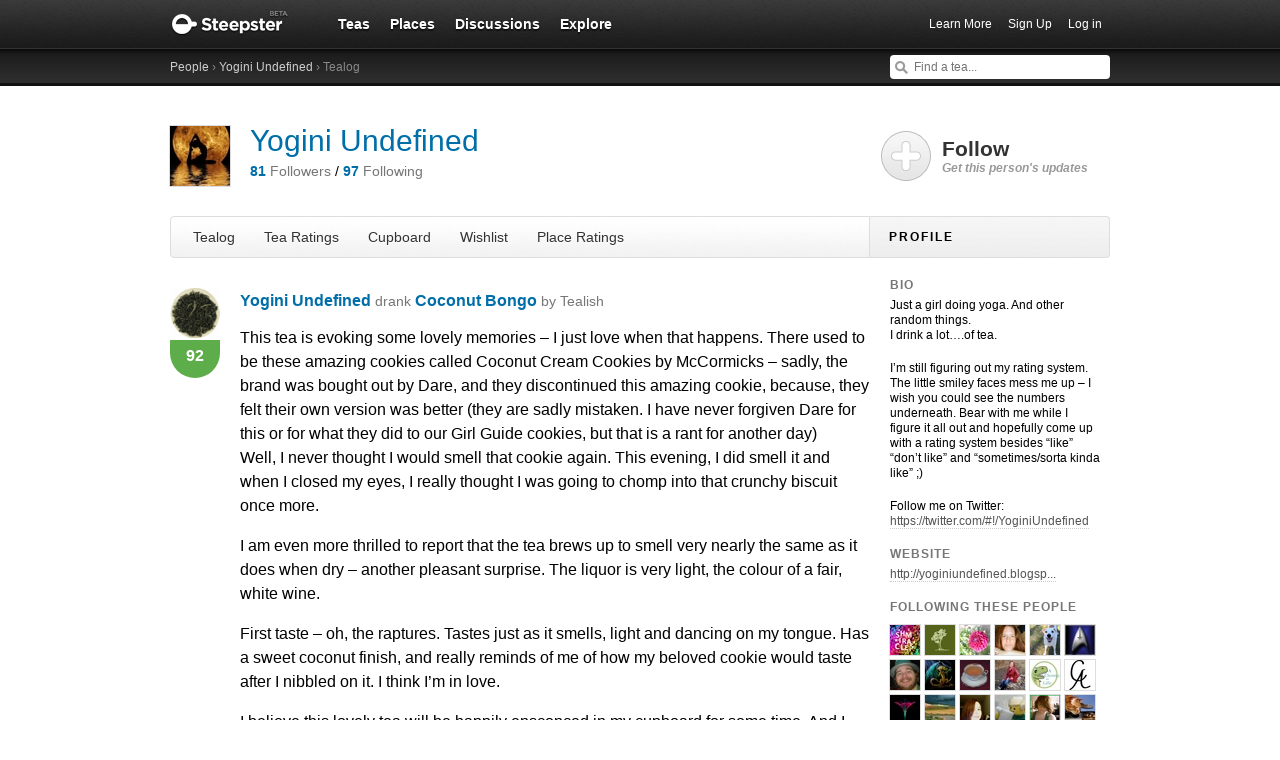

--- FILE ---
content_type: text/html; charset=utf-8
request_url: https://www.steepster.com/yoginiundefined/posts/113247
body_size: 18729
content:
<!DOCTYPE html>
<html xmlns:og='http://ogp.me/ns#' xmlns:fb='http://ogp.me/ns/fb#'>

<head>
  <meta charset='utf-8'>
  <meta http-equiv='content-type' content='text/html;charset=UTF-8'>
  <meta name='google-site-verification' content='GYG0o40dhox75g1PPQ9wVa6JXzCh1ikFXSJrnYQ8AdY'>
    <meta name='description' content='May 09, 2012 &amp;mdash; This tea is evoking some lovely memories - I just love when that happens.  There used to be these amazing cookies cal...'>

  <meta property='og:site_name' content="Steepster" />
  <meta property='fb:app_id' content="84822538186" />
  <meta property='og:url' content="https://www.steepster.com/yoginiundefined/posts/113247" />
  <meta property='og:title' content="Steepster &mdash; Coconut Bongo from Tealish reviewed by Yogini Undefined | May 09, 2012" />

    <meta property='og:description' content="May 09, 2012 &amp;mdash; This tea is evoking some lovely memories - I just love when that happens.  There used to be these amazing cookies cal..." />

  <title>Steepster &mdash; Coconut Bongo from Tealish reviewed by Yogini Undefined | May 09, 2012</title>


  <link rel="shortcut icon" type="image/x-icon" href="//assets.steepster.com/assets/favicon-e00c8d355ba3b3a443a4cc11116ccac5.ico" />
  <meta name="csrf-param" content="authenticity_token" />
<meta name="csrf-token" content="bhUZJy79dvs7oxdn+A1Lcsr1w9yG7rrtTR/mrbZ7gEMiCpGSTbC4OjChd7CcpldBGr50sy96i8ZgwjzniPCi9w==" />

  <link rel="stylesheet" media="screen" href="//assets.steepster.com/assets/steepster-e3311609b8f1e60c12f085c4cd6e22c2.css" />
  <!--[if lt IE 8]><link rel="stylesheet" media="screen" href="//assets.steepster.com/assets/ie-6dc771f49c98c0c77d4dee397f949055.css" /><![endif]-->

            <script src="//www.google-analytics.com/cx/api.js?experiment=SRZgOqr2SGW75Ic3_kqctQ"></script>


  <script src="//assets.steepster.com/assets/steepster-5c50768360813b60ac4f4c2dc004bbe0.js"></script>
  <!--[if lt IE 8]><script src="//assets.steepster.com/assets/ie-bc095fff1c10f0c6345ffd69dfc9e440.js"></script><![endif]-->

  <script type='text/javascript'>
  // If we've loaded the Content Experiments script on this page, call it
  // before registering any hits.
  if (typeof cxApi !== "undefined" && cxApi !== null) {
    cxApi.chooseVariation();
  };

    
</script>

    <link rel="stylesheet" type="text/css" href="https://www.adagio.com/steepster_mobile.css">
  <!-- start Mixpanel --><script type="text/javascript">(function(e,b){if(!b.__SV){var a,f,i,g;window.mixpanel=b;a=e.createElement("script");a.type="text/javascript";a.async=!0;a.src=("https:"===e.location.protocol?"https:":"http:")+'//cdn.mxpnl.com/libs/mixpanel-2.2.min.js';f=e.getElementsByTagName("script")[0];f.parentNode.insertBefore(a,f);b._i=[];b.init=function(a,e,d){function f(b,h){var a=h.split(".");2==a.length&&(b=b[a[0]],h=a[1]);b[h]=function(){b.push([h].concat(Array.prototype.slice.call(arguments,0)))}}var c=b;"undefined"!==
  typeof d?c=b[d]=[]:d="mixpanel";c.people=c.people||[];c.toString=function(b){var a="mixpanel";"mixpanel"!==d&&(a+="."+d);b||(a+=" (stub)");return a};c.people.toString=function(){return c.toString(1)+".people (stub)"};i="disable track track_pageview track_links track_forms register register_once alias unregister identify name_tag set_config people.set people.set_once people.increment people.append people.track_charge people.clear_charges people.delete_user".split(" ");for(g=0;g<i.length;g++)f(c,i[g]);
  b._i.push([a,e,d])};b.__SV=1.2}})(document,window.mixpanel||[]);
  mixpanel.init("51d094a6647636f57adce32f0dedd679");</script><!-- end Mixpanel -->

  <script type='text/javascript'>
  var googletag = googletag || {};
  googletag.cmd = googletag.cmd || [];
  (function() {
    var gads = document.createElement('script');
    gads.async = true;
    gads.type = 'text/javascript';
    var useSSL = 'https:' == document.location.protocol;
    gads.src = (useSSL ? 'https:' : 'http:') + '//www.googletagservices.com/tag/js/gpt.js';
    var node = document.getElementsByTagName('script')[0];
    node.parentNode.insertBefore(gads, node);
  })();
</script>

<script type='text/javascript'>
  var sidebar_square;

  googletag.cmd.push(function() {
    sidebar_square = googletag.defineSlot('/21543828/sidebar_square', [220, 320], 'div-gpt-ad-1399994484403-0');
    sidebar_square.addService(googletag.pubads());

    googletag.pubads().enableSingleRequest();
    googletag.enableServices();
  });

  document.addEventListener('page:change', function(event) {
    googletag.cmd.push(function() {
      googletag.pubads().refresh();
    });
  });
</script>

<!-- Google Tag Manager -->
<script>(function(w,d,s,l,i){w[l]=w[l]||[];w[l].push({'gtm.start':
new Date().getTime(),event:'gtm.js'});var f=d.getElementsByTagName(s)[0],
j=d.createElement(s),dl=l!='dataLayer'?'&l='+l:'';j.async=true;j.src=
'https://www.googletagmanager.com/gtm.js?id='+i+dl;f.parentNode.insertBefore(j,f);
})(window,document,'script','dataLayer','GTM-K45KSRRW');</script>
<!-- End Google Tag Manager -->


  <link rel="alternate" type="application/rss+xml" title="RSS" href="/yoginiundefined/feed.rss" />
</head>

<body id='profiles_notes_show' class=''>
            <div id='success' class='flash'></div>
          <div id='failure' class='flash'></div>
          <div id='notice' class='flash'></div>

          <script type='text/javascript'>
            Flash.transferFromCookies();
            Flash.writeDataTo('failure', $('#failure'));
            Flash.writeDataTo('success', $('#success'));
            Flash.writeDataTo('notice', $('#notice'));

            $('.flash').each(function() {
              if($.trim($(this).html()).length) {
                $(this).slideNotice(3500);
                return false;
              };
            });
          </script>


  <div id='header'>
<div class='container'>
  <div id='logo'>
    <a href='/'>Steepster</a>
  </div>

  <div id='nav'>
    <ul>
      <li class=''>
        <a href='/teas'>Teas</a>
      </li>
      <li class=''>
        <a href='/places'>Places</a>
      </li>
      <li class=''>
        <a href='/discuss'>Discussions</a>
      </li>
      <li class=''>
        <a href='/explore'>Explore</a>
      </li>
    </ul>
  </div>

  <div id='nav_user'>
    <ul>
      <li id='nav_invite'><a href='/tour'>Learn More</a></li>
      <li id='nav_signup'><a href='/signup'>Sign Up</a></li>
      <li id='nav_login'><a href='/login?return_to=https://www.steepster.com/yoginiundefined/posts/113247'>Log in</a></li>
    </ul>
  </div>
</div>
<div id='subnav'>
  <div class='container'>
    <div class='breadcrumbs'>
      <a href="/friends/search">People</a> &rsaquo; <a href="/yoginiundefined">Yogini Undefined</a> &rsaquo; Tealog
    </div>
  
    <form id='nav_search' action='/search'>
      <div class='live-search'>
        <input type='text' name='q' placeholder='Find a tea...' class='live-search-input' autocomplete='off' />
        <div class='live-search-results'></div>
      </div>
    </form>
  </div>
</div>
  </div>

  <!-- Hidden
<div id='intro' class='logged-out'>
  <div class='container'>
    <a href='#' class='close'>Hide</a>
    <h2>Welcome to Steepster, an online tea community.</h2>
    <p>Write a tea journal, see what others are drinking and get recommendations from people you trust. <a href='/signup' class='signup button'>Sign Up</a> or <a href='/tour'>Learn More</a></p>
  </div>
</div>
-->



  <div id='wrapper' >
    <div id='primary'>
      <div class='profile'>
  <div class='avatar'>
    <img src='https://www.filepicker.io/api/file/FmXbgAusSzmSQk2SPuM3/convert?fit=crop&amp;h=60&amp;w=60' />
  </div>

  <h1>
    <a href='/yoginiundefined'>Yogini Undefined</a>

    <a href='/messages/new?send_to=27750' class='message-link hide' data-leader-id='27750' data-show-if-following>Send Message</a>
  </h1>

  <p>
    <span class='followers'>
      <a href='/yoginiundefined/followers'><strong id='follower_count'>81</strong> <em>Followers</em></a>
    </span>
    /
    <span class='following'>
      <a href='/yoginiundefined/following'><strong id='following_count'>97</strong> <em>Following</em></a>
    </span>
  </p>
</div>

<div id='profile_tabs'>
  <ul>
    <li class=''>
      <a href='/yoginiundefined'>Tealog</a>
    </li>

    <li class=''>
      <a href='/yoginiundefined/teas'>Tea Ratings</a>
    </li>

    <li class=''>
      <a href='/yoginiundefined/cupboard'>Cupboard</a>
    </li>

    <li class=''>
      <a href='/yoginiundefined/wishlist'>Wishlist</a>
    </li>

    <li class=''>
      <a href='/yoginiundefined/places'>Place Ratings</a>
    </li>
  </ul>
</div>


  <div id='note_113247' class='note'>
<div itemprop='review' itemscope itemtype='http://schema.org/Review'>
  <div class='user'>
    <span itemprop='product' itemscope itemtype='http://schema.org/Product'>
      <a href='/teas/tealish/25547-coconut-bongo' itemprop='url'><img src='https://www.filepicker.io/api/file/6tTqsS4QUW3wEHFNwZmi/convert?fit=crop&amp;h=50&amp;w=50' itemprop='image' /></a>
      <meta itemprop='name' content='Coconut Bongo'>
    </span>

<div class='rating awesome' itemprop='reviewRating' itemscope itemtype='http://schema.org/Rating'>
  <meta itemprop='worstRating' content='1'>
  <meta itemprop='bestRating' content='100'>
  <span itemprop='ratingValue'>92</span>
</div>
  </div>

  <div class='note-header'>

    <div class='user-meta'>
      <span itemprop='author' itemscope itemtype='http://schema.org/Person'>
        <a href='/yoginiundefined' itemprop='url'><span itemprop='name'>Yogini Undefined</span></a>
      </span>

      <span class='drank'> drank <a href='/teas/tealish/25547-coconut-bongo'>Coconut Bongo <span class='company'>by Tealish</span></a>

      <div class='note-count' data-pluralize='tasting note' data-pluralize-count='51'>
        51 tasting notes
      </div>
    </div>
  </div>

<div class='content'>
  <div class='text'>
      <span itemprop='description'>
        <p>This tea is evoking some lovely memories – I just love when that happens.  There used to be these amazing cookies called Coconut Cream Cookies by McCormicks – sadly, the brand was bought out by Dare, and they discontinued this amazing cookie, because, they felt their own version was better (they are sadly mistaken.  I have never forgiven Dare for this or for what they did to our Girl Guide cookies, but that is a rant for another day)  <br>
Well, I never thought I would smell that cookie again.  This evening, I did smell it and when I closed my eyes, I really thought I was going to chomp into that crunchy biscuit once more.</p>
<p>I am even more thrilled to report that the tea brews up to smell very nearly the same as it does when dry – another pleasant surprise.  The liquor is very light, the colour of a fair, white wine.</p>
<p>First taste – oh, the raptures.  Tastes just as it smells, light and dancing on my tongue.  Has a sweet coconut finish, and really reminds of me of how my beloved cookie would taste after I nibbled on it.  I think I’m in love.</p>
<p>I believe this lovely tea will be happily ensconced in my cupboard for some time.  And I guess one small comfort is that, unlike the cookies, this will be one treat I can indulge in without worrying about the calorie content.</p>
<p>Damn, I am sure missing those cookies right now.  ;)</p>
      </span>


  </div>

    <div class='tea-prep'>
      <h5>Preparation</h5>
      <div class='prep-details'>
          <span class='temp'>180 &deg;F / 82 &deg;C</span>
          <span class='steep-time'>3 min, 0 sec</span>
      </div>
    </div>

  <div class='meta'>
    <div class='timestamp'>
      <a href='/yoginiundefined/posts/113247'>
        <abbr itemprop='datePublished' class='timeago' title='2012-05-10T00:49:44Z' content='2012-05-10T00:49:44Z'></abbr>
      </a>
    </div>

    <div class='like-this'>
      <span class='hide' data-show-for='27750'>
        <a href='/yoginiundefined/posts/113247#likes' class='heart liked'>Yours</a>
      </span>

      <span data-hide-from='27750'>
        <a href='/login?return_to=https://www.steepster.com/yoginiundefined/posts/113247&notice=You must be logged in to like tasting notes.' class='heart' title='Like This'>I Like This</a>
      </span>
    </div>

    <div class='like-count'>
      <a href='/yoginiundefined/posts/113247#likes' class='likes-count' data-pluralize='like' data-pluralize-count='17'>
        17 likes
      </a>
    </div>

    <div class='comment-count'>
      <a href='/yoginiundefined/posts/113247#comments' class='show-inline-comments' data-pluralize='comment' data-pluralize-count='4'>
        4 comments
      </a>
    </div>

    <div class='hide' data-show-for='27750'>
      <a href='#' class='edit-note'>Edit</a>
    </div>
  </div>
</div>

<div class='inline-comments'>
  <div class='comments' class=''>
    <div class='comment-list' data-show-all='2' data-show-all-suffix='previous comments...'>
        <div id='comment_67115_inline' class='comment'>
<div class='comment-avatar'>
  <a href='/telepathboy' title="View Dylan Oxford's Tealog">
    <img src='https://www.filepicker.io/api/file/p7Utwm40Q2aOpkVh3Nfs/convert?fit=crop&amp;h=30&amp;w=30' />
  </a>
</div>

<div class='comment-content'>
  <span class='comment-author'>
    <a href='/telepathboy' class='username' title="View Dylan Oxford's Tealog">Dylan Oxford</a>
    <em>
      <div class='hide' data-show-for='26326'>
        <a href='#' class='delete'>Delete</a>
      </div>

      <abbr class='timeago' title='2012-05-10T01:22:27Z'></abbr>
    </em>
  </span>

  <p>Bongo bongo bongo, I don’t wanna leave the jungle, oh no no no no no</p>
</div>
        </div>
        <div id='comment_67133_inline' class='comment'>
<div class='comment-avatar'>
  <a href='/DaisyChubb' title="View Daisy Chubb's Tealog">
    <img src='https://www.filepicker.io/api/file/Bl4fXvvT16QMeIdXA0Ev/convert?fit=crop&amp;h=30&amp;w=30' />
  </a>
</div>

<div class='comment-content'>
  <span class='comment-author'>
    <a href='/DaisyChubb' class='username' title="View Daisy Chubb's Tealog">Daisy Chubb</a>
    <em>
      <div class='hide' data-show-for='17063'>
        <a href='#' class='delete'>Delete</a>
      </div>

      <abbr class='timeago' title='2012-05-10T02:36:18Z'></abbr>
    </em>
  </span>

  <p>bingo bangle bungle, I’m so happy in the jungle, I refuse to go!<br>
(I remember those cookies too, such sadness!)</p>
</div>
        </div>
        <div id='comment_67147_inline' class='comment'>
<div class='comment-avatar'>
  <a href='/kittenna' title="View Kittenna's Tealog">
    <img src='https://www.filepicker.io/api/file/zoICTBLPTXy6VxkgNzPq/convert?fit=crop&amp;h=30&amp;w=30' />
  </a>
</div>

<div class='comment-content'>
  <span class='comment-author'>
    <a href='/kittenna' class='username' title="View Kittenna's Tealog">Kittenna</a>
    <em>
      <div class='hide' data-show-for='24228'>
        <a href='#' class='delete'>Delete</a>
      </div>

      <abbr class='timeago' title='2012-05-10T03:27:19Z'></abbr>
    </em>
  </span>

  <p>I agree that Dare ruined the GG cookies….. (Are you a Girl Guide leader??)</p>
</div>
        </div>
        <div id='comment_69496_inline' class='comment'>
<div class='comment-avatar'>
  <a href='/yoginiundefined' title="View Yogini Undefined's Tealog">
    <img src='https://www.filepicker.io/api/file/FmXbgAusSzmSQk2SPuM3/convert?fit=crop&amp;h=30&amp;w=30' />
  </a>
</div>

<div class='comment-content'>
  <span class='comment-author'>
    <a href='/yoginiundefined' class='username' title="View Yogini Undefined's Tealog">Yogini Undefined</a>
    <em>
      <div class='hide' data-show-for='27750'>
        <a href='#' class='delete'>Delete</a>
      </div>

      <abbr class='timeago' title='2012-05-26T14:02:06Z'></abbr>
    </em>
  </span>

  <p>Hi Krystaleyn, Nope not a GG leader, just always have been a huge supporter :)</p>
<p>@Daisy – thanks for reminiscing with me. Nice to know others remember them fondly – gone but not forgotten I guess ;)</p>
</div>
        </div>
    </div>

    <div class='new-comment'>


  <div class='new_comment'>
    <p class='mute'>
      <a href='/login?return_to=https://www.steepster.com/yoginiundefined/posts/113247'>Login</a>
      or
      <a href='/signup?return_to=https://www.steepster.com/yoginiundefined/posts/113247'>sign up</a>
      to leave a comment.
    </p>
  </div>
    </div>
  </div>
</div>
</div>
  </div>


  <div id='likes'>
    <h3>People who liked this</h3>
    <div class='liker-list'>
<div class='liker'>
  <a href='/teaequalsbliss'>
    <img src='https://www.filepicker.io/api/file/MD1JIjxdRMiCi1mjAyDU/convert?fit=crop&amp;h=30&amp;w=30' title="View TeaEqualsBliss's Tealog" />
  </a>
</div>
<div class='liker'>
  <a href='/Angrboda'>
    <img src='https://www.filepicker.io/api/file/tZ1nYJ8FThyBt9OkBMSr/convert?fit=crop&amp;h=30&amp;w=30' title="View Angrboda's Tealog" />
  </a>
</div>
<div class='liker'>
  <a href='/LiberTEAS'>
    <img src='https://www.filepicker.io/api/file/2h5C0P1jR2Sxn64UWWJ5/convert?fit=crop&amp;h=30&amp;w=30' title="View LiberTEAS's Tealog" />
  </a>
</div>
<div class='liker'>
  <a href='/ashmanra'>
    <img src='https://www.filepicker.io/api/file/Jj76t5IvRVeGSk26e6MZ/convert?fit=crop&amp;h=30&amp;w=30' title="View ashmanra's Tealog" />
  </a>
</div>
<div class='liker'>
  <a href='/RachanaC'>
    <img src='https://www.filepicker.io/api/file/vy36TNfJTiulNIFbO6Kk/convert?fit=crop&amp;h=30&amp;w=30' title="View RachanaC (Rachel)-iHeartTeas's Tealog" />
  </a>
</div>
<div class='liker'>
  <a href='/ssajami'>
    <img src='https://www.filepicker.io/api/file/LXlLDMTR8CdEIY2AUjKb/convert?fit=crop&amp;h=30&amp;w=30' title="View ssajami's Tealog" />
  </a>
</div>
<div class='liker'>
  <a href='/steepedtea'>
    <img src='https://www.filepicker.io/api/file/nW7x1ZrgQBamUX2Ro4ci/convert?fit=crop&amp;h=30&amp;w=30' title="View steepedtea's Tealog" />
  </a>
</div>
<div class='liker'>
  <a href='/indigobloom'>
    <img src='https://www.filepicker.io/api/file/thfW5OxvR3aQ5CP4OHZV/convert?fit=crop&amp;h=30&amp;w=30' title="View Indigobloom's Tealog" />
  </a>
</div>
<div class='liker'>
  <a href='/TheTeaFairy'>
    <img src='https://www.filepicker.io/api/file/DQFqmeTEC71ixIB39aUQ/convert?fit=crop&amp;h=30&amp;w=30' title="View TheTeaFairy's Tealog" />
  </a>
</div>
<div class='liker'>
  <a href='/amyoh2'>
    <img src='https://www.filepicker.io/api/file/XHptk6bFTKOa9OE4UK1X/convert?fit=crop&amp;h=30&amp;w=30' title="View TeaBrat's Tealog" />
  </a>
</div>
<div class='liker'>
  <a href='/CHAroma'>
    <img src='https://www.filepicker.io/api/file/C48sRQsFQplLakMEEpUH/convert?fit=crop&amp;h=30&amp;w=30' title="View CHAroma's Tealog" />
  </a>
</div>
<div class='liker'>
  <a href='/kittenna'>
    <img src='https://www.filepicker.io/api/file/zoICTBLPTXy6VxkgNzPq/convert?fit=crop&amp;h=30&amp;w=30' title="View Kittenna's Tealog" />
  </a>
</div>
<div class='liker'>
  <a href='/feralanima'>
    <img src='https://www.filepicker.io/api/file/116usncoQye2VPJ03ua1/convert?fit=crop&amp;h=30&amp;w=30' title="View Invader Zim's Tealog" />
  </a>
</div>
<div class='liker'>
  <a href='/telepathboy'>
    <img src='https://www.filepicker.io/api/file/p7Utwm40Q2aOpkVh3Nfs/convert?fit=crop&amp;h=30&amp;w=30' title="View Dylan Oxford's Tealog" />
  </a>
</div>
<div class='liker'>
  <a href='/Madmissy'>
    <img src='https://www.filepicker.io/api/file/yylnCh5QQt25xj4LJDJ9/convert?fit=crop&amp;h=30&amp;w=30' title="View Missy's Tealog" />
  </a>
</div>
<div class='liker'>
  <a href='/Pureleaf'>
    <img src='https://www.filepicker.io/api/file/H8wAMnaESnK1pBJX5xlL/convert?fit=crop&amp;h=30&amp;w=30' title="View Pureleaf's Tealog" />
  </a>
</div>
<div class='liker'>
  <a href='/tunes-and-tea'>
    <img src='https://www.filepicker.io/api/file/1b4pDzfyTbKAXa0GomwC/convert?fit=crop&amp;h=30&amp;w=30' title="View tunes&amp;tea's Tealog" />
  </a>
</div>
    </div>
  </div>


<div id='comments'>
  <div class='comment-list'>
      <h3>Comments</h3>
        <div id='comment_67115' class='comment'>
<div class='comment-avatar'>
  <a href='/telepathboy' title="View Dylan Oxford's Tealog">
    <img src='https://www.filepicker.io/api/file/p7Utwm40Q2aOpkVh3Nfs/convert?fit=crop&amp;h=30&amp;w=30' />
  </a>
</div>

<div class='comment-content'>
  <span class='comment-author'>
    <a href='/telepathboy' class='username' title="View Dylan Oxford's Tealog">Dylan Oxford</a>
    <em>
      <div class='hide' data-show-for='26326'>
        <a href='#' class='delete'>Delete</a>
      </div>

      <abbr class='timeago' title='2012-05-10T01:22:27Z'></abbr>
    </em>
  </span>

  <p>Bongo bongo bongo, I don’t wanna leave the jungle, oh no no no no no</p>
</div>
        </div>
        <div id='comment_67133' class='comment'>
<div class='comment-avatar'>
  <a href='/DaisyChubb' title="View Daisy Chubb's Tealog">
    <img src='https://www.filepicker.io/api/file/Bl4fXvvT16QMeIdXA0Ev/convert?fit=crop&amp;h=30&amp;w=30' />
  </a>
</div>

<div class='comment-content'>
  <span class='comment-author'>
    <a href='/DaisyChubb' class='username' title="View Daisy Chubb's Tealog">Daisy Chubb</a>
    <em>
      <div class='hide' data-show-for='17063'>
        <a href='#' class='delete'>Delete</a>
      </div>

      <abbr class='timeago' title='2012-05-10T02:36:18Z'></abbr>
    </em>
  </span>

  <p>bingo bangle bungle, I’m so happy in the jungle, I refuse to go!<br>
(I remember those cookies too, such sadness!)</p>
</div>
        </div>
        <div id='comment_67147' class='comment'>
<div class='comment-avatar'>
  <a href='/kittenna' title="View Kittenna's Tealog">
    <img src='https://www.filepicker.io/api/file/zoICTBLPTXy6VxkgNzPq/convert?fit=crop&amp;h=30&amp;w=30' />
  </a>
</div>

<div class='comment-content'>
  <span class='comment-author'>
    <a href='/kittenna' class='username' title="View Kittenna's Tealog">Kittenna</a>
    <em>
      <div class='hide' data-show-for='24228'>
        <a href='#' class='delete'>Delete</a>
      </div>

      <abbr class='timeago' title='2012-05-10T03:27:19Z'></abbr>
    </em>
  </span>

  <p>I agree that Dare ruined the GG cookies….. (Are you a Girl Guide leader??)</p>
</div>
        </div>
        <div id='comment_69496' class='comment'>
<div class='comment-avatar'>
  <a href='/yoginiundefined' title="View Yogini Undefined's Tealog">
    <img src='https://www.filepicker.io/api/file/FmXbgAusSzmSQk2SPuM3/convert?fit=crop&amp;h=30&amp;w=30' />
  </a>
</div>

<div class='comment-content'>
  <span class='comment-author'>
    <a href='/yoginiundefined' class='username' title="View Yogini Undefined's Tealog">Yogini Undefined</a>
    <em>
      <div class='hide' data-show-for='27750'>
        <a href='#' class='delete'>Delete</a>
      </div>

      <abbr class='timeago' title='2012-05-26T14:02:06Z'></abbr>
    </em>
  </span>

  <p>Hi Krystaleyn, Nope not a GG leader, just always have been a huge supporter :)</p>
<p>@Daisy – thanks for reminiscing with me. Nice to know others remember them fondly – gone but not forgotten I guess ;)</p>
</div>
        </div>
  </div>

  <div class='new-comment'>


  <div class='new_comment'>
    <p class='mute'>
      <a href='/login?return_to=https://www.steepster.com/yoginiundefined/posts/113247'>Login</a>
      or
      <a href='/signup?return_to=https://www.steepster.com/yoginiundefined/posts/113247'>sign up</a>
      to leave a comment.
    </p>
  </div>
  </div>
</div>

    </div>

    <div id='secondary'>
      <div class='follow-link' data-leader-id='27750'>
<div class='hide' data-show-for='27750'>
  <div class='follow-yourself'>This is You :-D</div>
</div>

<div data-hide-from='27750'>
  <a href='#'>
    Follow <em>Get this person's updates</em>
  </a>
</div>
</div>


<h2>Profile</h2>

<div class='inner'>
  <div class='bio'>
      <h3>Bio</h3>
      <p>Just a girl doing yoga.  And other random things.  <br>
I drink a lot….of tea.</p>
<p>I’m still figuring out my rating system. The little smiley faces mess me up – I wish you could see the numbers underneath.  Bear with me while I figure it all out and hopefully come up with a rating system besides “like” “don’t like” and “sometimes/sorta kinda like” ;)</p>
<p>Follow me on Twitter: <a target="_blank" rel="nofollow" href="https://twitter.com/#!/YoginiUndefined">https://twitter.com/#!/YoginiUndefined</a></p>


      <h3>Website</h3>
      <p><a title="Yogini Undefined&#39;s Website" rel="nofollow" target="_blank" href="https://yoginiundefined.blogspot.com/">http://yoginiundefined.blogsp...</a></p>
  </div>

    <h3>Following These People</h3>

    <div class='avatar-grid'>
        <div id='user_27641' class='user'>
          <div class='avatar'>
            <a href='/shmiracles' title="View Shmiracles's Tealog">
              <img src='https://www.filepicker.io/api/file/xdMhjaDiTa28Y5xatGvg/convert?fit=crop&amp;h=30&amp;w=30' />
            </a>
          </div>
        </div>
        <div id='user_26949' class='user'>
          <div class='avatar'>
            <a href='/Tarastyme' title="View tarastyme's Tealog">
              <img src='https://www.filepicker.io/api/file/RFpR12OThagaYkRwYX9p/convert?fit=crop&amp;h=30&amp;w=30' />
            </a>
          </div>
        </div>
        <div id='user_16303' class='user'>
          <div class='avatar'>
            <a href='/amyoh2' title="View TeaBrat's Tealog">
              <img src='https://www.filepicker.io/api/file/XHptk6bFTKOa9OE4UK1X/convert?fit=crop&amp;h=30&amp;w=30' />
            </a>
          </div>
        </div>
        <div id='user_69' class='user'>
          <div class='avatar'>
            <a href='/teaequalsbliss' title="View TeaEqualsBliss's Tealog">
              <img src='https://www.filepicker.io/api/file/MD1JIjxdRMiCi1mjAyDU/convert?fit=crop&amp;h=30&amp;w=30' />
            </a>
          </div>
        </div>
        <div id='user_6053' class='user'>
          <div class='avatar'>
            <a href='/ashmanra' title="View ashmanra's Tealog">
              <img src='https://www.filepicker.io/api/file/Jj76t5IvRVeGSk26e6MZ/convert?fit=crop&amp;h=30&amp;w=30' />
            </a>
          </div>
        </div>
        <div id='user_22938' class='user'>
          <div class='avatar'>
            <a href='/lauriegilbert' title="View Tina S.'s Tealog">
              <img src='https://www.filepicker.io/api/file/TybiS5hQlir92rTFUhWR/convert?fit=crop&amp;h=30&amp;w=30' />
            </a>
          </div>
        </div>
        <div id='user_26326' class='user'>
          <div class='avatar'>
            <a href='/telepathboy' title="View Dylan Oxford's Tealog">
              <img src='https://www.filepicker.io/api/file/p7Utwm40Q2aOpkVh3Nfs/convert?fit=crop&amp;h=30&amp;w=30' />
            </a>
          </div>
        </div>
        <div id='user_26327' class='user'>
          <div class='avatar'>
            <a href='/Madmissy' title="View Missy's Tealog">
              <img src='https://www.filepicker.io/api/file/yylnCh5QQt25xj4LJDJ9/convert?fit=crop&amp;h=30&amp;w=30' />
            </a>
          </div>
        </div>
        <div id='user_11983' class='user'>
          <div class='avatar'>
            <a href='/twing' title="View teawing's Tealog">
              <img src='https://www.filepicker.io/api/file/hv4wWFh2TBlBHR9axhKz/convert?fit=crop&amp;h=30&amp;w=30' />
            </a>
          </div>
        </div>
        <div id='user_25822' class='user'>
          <div class='avatar'>
            <a href='/azzrian' title="View Azzrian's Tealog">
              <img src='https://www.filepicker.io/api/file/WZ2L7qzT9eAZdue6AdIP/convert?fit=crop&amp;h=30&amp;w=30' />
            </a>
          </div>
        </div>
        <div id='user_22522' class='user'>
          <div class='avatar'>
            <a href='/Dinahsaur' title="View Dinah Saur's Tealog">
              <img src='https://www.filepicker.io/api/file/y095mibCSzGvLoR16qgn/convert?fit=crop&amp;h=30&amp;w=30' />
            </a>
          </div>
        </div>
        <div id='user_17582' class='user'>
          <div class='avatar'>
            <a href='/CHAroma' title="View CHAroma's Tealog">
              <img src='https://www.filepicker.io/api/file/C48sRQsFQplLakMEEpUH/convert?fit=crop&amp;h=30&amp;w=30' />
            </a>
          </div>
        </div>
        <div id='user_13825' class='user'>
          <div class='avatar'>
            <a href='/indigobloom' title="View Indigobloom's Tealog">
              <img src='https://www.filepicker.io/api/file/thfW5OxvR3aQ5CP4OHZV/convert?fit=crop&amp;h=30&amp;w=30' />
            </a>
          </div>
        </div>
        <div id='user_24228' class='user'>
          <div class='avatar'>
            <a href='/kittenna' title="View Kittenna's Tealog">
              <img src='https://www.filepicker.io/api/file/zoICTBLPTXy6VxkgNzPq/convert?fit=crop&amp;h=30&amp;w=30' />
            </a>
          </div>
        </div>
        <div id='user_3751' class='user'>
          <div class='avatar'>
            <a href='/cinoi1551' title="View Cinoi's Tealog">
              <img src='https://www.filepicker.io/api/file/S7mxQcszQKqiR3P3877k/convert?fit=crop&amp;h=30&amp;w=30' />
            </a>
          </div>
        </div>
        <div id='user_506' class='user'>
          <div class='avatar'>
            <a href='/spencer' title="View Spencer's Tealog">
              <img src='https://www.filepicker.io/api/file/9u4Bb3DSbygIOEvtJNIZ/convert?fit=crop&amp;h=30&amp;w=30' />
            </a>
          </div>
        </div>
        <div id='user_17063' class='user'>
          <div class='avatar'>
            <a href='/DaisyChubb' title="View Daisy Chubb's Tealog">
              <img src='https://www.filepicker.io/api/file/Bl4fXvvT16QMeIdXA0Ev/convert?fit=crop&amp;h=30&amp;w=30' />
            </a>
          </div>
        </div>
        <div id='user_13043' class='user'>
          <div class='avatar'>
            <a href='/RedfootDaddy' title="View De's Tealog">
              <img src='https://www.filepicker.io/api/file/fnWrJu3KQjmHlLQoDqcF/convert?fit=crop&amp;h=30&amp;w=30' />
            </a>
          </div>
        </div>

      <a href='/yoginiundefined/following' class='more-link'>See More</a>
    </div>

  <div class='logged-in permission-moderator'>
    <h3>Moderator Tools</h3>
    <a href='/yoginiundefined/spam' data-method='put' data-confirm='This will permanently remove this user and all of their data from Steepster. Are you sure?'>Mark as Spammer</a>
  </div>
</div>

    </div>
  </div>

  <div id='footer'>
  <div class='container'>
    <div id='copyright'>
      <a href='/'>Steepster</a> &copy; 2021
    </div>

    <div id='footer_nav'>
      <ul>
        <li><a href='/tour' title='Take a Tour of Steepster'>Learn More</a></li>
        <li><a href='/press' title='Behind the scenes info on Steepster'>Press</a></li>
        <li><a href='http://steepster.freshdesk.com/support/home' target='_blank'>FAQ</a></li>
        <li><a href='http://blog.steepster.com' title='Link to the Official Steepster Blog' target='_blank'>Blog</a></li>
        <li><a href="https://facebook.com/steepster" title='Steepster on Facebook' target='_blank'>Facebook</a></li>
        <li><a href="https://twitter.com/steepster" title='Steepster on Twitter' target='_blank'>Twitter</a></li>
        <li><a href='/terms' title='Link to Terms of Use'>Terms</a></li>
        <li><a href='/privacy' title='Link to Privacy Policy'>Privacy</a></li>
        <li><a href='http://steepster.freshdesk.com/support/tickets/new' target='_blank'>Contact Us</a></li>
      </ul>

      <a href="https://mixpanel.com/f/partner" class="mixpanel-promo"><img src="//cdn.mxpnl.com/site_media/images/partner/badge_light.png" alt="Mobile Analytics" /></a>
    </div>
  </div>
</div>


            <script type='text/javascript' data-cfasync='false'>
            if (!!getCookie('logged_in')) {
              var current_user = new App.Models.CurrentUser();
              var current_user_view = new App.Views.CurrentUser({el: $('body'), model: current_user});
            } else {
              var elems = document.getElementsByTagName('*');
              for (var i = 0; i < elems.length; i++) {
                if((' ' + elems[i].className + ' ').indexOf(' logged-in ') > -1) {
                  elems[i].parentNode.removeChild(elems[i]);
                }
              }
            }
          </script>

              <script type='text/javascript'>
              var note = new App.Models.Note({"id":113247,"created_at":"2012-05-10T00:49:44Z","content":"This tea is evoking some lovely memories - I just love when that happens.  There used to be these amazing cookies called Coconut Cream Cookies by McCormicks - sadly, the brand was bought out by Dare, and they discontinued this amazing cookie, because, they felt their own version was better (they are sadly mistaken.  I have never forgiven Dare for this or for what they did to our Girl Guide cookies, but that is a rant for another day)  \nWell, I never thought I would smell that cookie again.  This evening, I did smell it and when I closed my eyes, I really thought I was going to chomp into that crunchy biscuit once more.  \n\nI am even more thrilled to report that the tea brews up to smell very nearly the same as it does when dry - another pleasant surprise.  The liquor is very light, the colour of a fair, white wine.  \n\nFirst taste - oh, the raptures.  Tastes just as it smells, light and dancing on my tongue.  Has a sweet coconut finish, and really reminds of me of how my beloved cookie would taste after I nibbled on it.  I think I'm in love.  \n\nI believe this lovely tea will be happily ensconced in my cupboard for some time.  And I guess one small comfort is that, unlike the cookies, this will be one treat I can indulge in without worrying about the calorie content.  \n\nDamn, I am sure missing those cookies right now.  ;) ","html_content":"\u003cp\u003eThis tea is evoking some lovely memories – I just love when that happens.  There used to be these amazing cookies called Coconut Cream Cookies by McCormicks – sadly, the brand was bought out by Dare, and they discontinued this amazing cookie, because, they felt their own version was better (they are sadly mistaken.  I have never forgiven Dare for this or for what they did to our Girl Guide cookies, but that is a rant for another day)  \u003cbr\u003e\nWell, I never thought I would smell that cookie again.  This evening, I did smell it and when I closed my eyes, I really thought I was going to chomp into that crunchy biscuit once more.\u003c/p\u003e\n\u003cp\u003eI am even more thrilled to report that the tea brews up to smell very nearly the same as it does when dry – another pleasant surprise.  The liquor is very light, the colour of a fair, white wine.\u003c/p\u003e\n\u003cp\u003eFirst taste – oh, the raptures.  Tastes just as it smells, light and dancing on my tongue.  Has a sweet coconut finish, and really reminds of me of how my beloved cookie would taste after I nibbled on it.  I think I’m in love.\u003c/p\u003e\n\u003cp\u003eI believe this lovely tea will be happily ensconced in my cupboard for some time.  And I guess one small comfort is that, unlike the cookies, this will be one treat I can indulge in without worrying about the calorie content.\u003c/p\u003e\n\u003cp\u003eDamn, I am sure missing those cookies right now.  ;)\u003c/p\u003e","tea":{"id":25547,"name":"Coconut Bongo","path":"25547-coconut-bongo","image_urls":{"tiny":"https://www.filepicker.io/api/file/6tTqsS4QUW3wEHFNwZmi/convert?fit=crop\u0026h=30\u0026w=30","tiny_small":"https://www.filepicker.io/api/file/6tTqsS4QUW3wEHFNwZmi/convert?fit=crop\u0026h=50\u0026w=50","small":"https://www.filepicker.io/api/file/6tTqsS4QUW3wEHFNwZmi/convert?fit=crop\u0026h=60\u0026w=60","sm_md":"https://www.filepicker.io/api/file/6tTqsS4QUW3wEHFNwZmi/convert?fit=crop\u0026h=130\u0026w=130","medium":"https://www.filepicker.io/api/file/6tTqsS4QUW3wEHFNwZmi","md_lg":"https://www.filepicker.io/api/file/6tTqsS4QUW3wEHFNwZmi/convert?fit=crop\u0026h=190\u0026w=190","large":"https://www.filepicker.io/api/file/6tTqsS4QUW3wEHFNwZmi/convert?fit=crop\u0026h=300\u0026w=300","banner":"https://www.filepicker.io/api/file/6HCTEzCRVSvxiwC0siIn/convert?fit=crop\u0026h=512\u0026w=1000","full":"https://www.filepicker.io/api/file/6tTqsS4QUW3wEHFNwZmi/convert?fit=max\u0026h=480\u0026w=940"},"notes_count":9,"rating":87,"rating_class_name":"awesome","description":"This tea is a perfect blend of two exotic treats. Premium, lightly oxidized Oolong provides a luxurious base for the creamy, silky sweetness of tropical coconut. A smooth infusion with an aroma of orchids and fresh baked goods. Highly recommended!","html_description":"\u003cp\u003eThis tea is a perfect blend of two exotic treats. Premium, lightly oxidized Oolong provides a luxurious base for the creamy, silky sweetness of tropical coconut. A smooth infusion with an aroma of orchids and fresh baked goods. Highly recommended!\u003c/p\u003e","last_updated_by":"steepedtea","company":{"id":699,"name":"Tealish","path":"tealish","teas_count":136,"ascii_name":"Tealish"},"kind":"Oolong Tea","flavors":[],"purchase_url":null,"purchase_domain":null,"available":false,"images":[{"id":25545,"urls":{"thumb":"https://www.filepicker.io/api/file/6tTqsS4QUW3wEHFNwZmi/convert?fit=crop\u0026h=64\u0026w=64","full":"https://www.filepicker.io/api/file/6tTqsS4QUW3wEHFNwZmi/convert?fit=max\u0026h=480\u0026w=940"},"featured":true}],"image_count":1,"images_count_title":"1 Image","featured":false,"recommended_temp":195,"recommended_tea_amount":0.0,"recommended_water_volume":0.0,"recommended_steep_time":225,"ratings_count":10,"ingredient_list":[],"is_teaware":false},"temperature":180,"steep_time":180,"html_excerpt":"This tea is evoking some lovely memories – I just love when that happens.  There used to be these amazing cookies called Coconut Cream Cookies by McCormicks – sadly, the brand was bought out by Dare, and they discontinued this amazing cookie, because, they felt their own version was better (they are sadly mistaken.  I have never forgiven Dare for this or for what they did to ou \u003ca class=\"ellipsis\" href=\"/yoginiundefined/posts/113247\"\u003eRead Full Note\u003c/a\u003e","likes_count":17,"comments_count":4,"steep_time_text":"3 min, 0 sec","temperature_text":"180 \u0026deg;F / 82 \u0026deg;C","rating_value":92,"rating_class_name":"awesome","excerpt":"This tea is evoking some lovely memories – I just love when that happens.  There used to be these amazing cookies called Coconut Cream Cookies by McCormicks – sadly, the brand was bought out by Dare, and they discontinued this amazing cookie, because, they felt their own version was better (they are sadly mistaken.  I have never forgiven Dare for this or for what they did to our Girl Guide cookies, but that is a rant for another day)  \nWell, I never thought I would smell that cookie again.  This evening, I did smell it and when I closed my eyes, I really thought I was going to chomp into that crunchy biscuit once more.\nI am even more thrilled to report that the tea brews up to smell very nearly the same as it does when dry – another pleasant surprise.  The liquor is very light, the colour of a fair, white wine.\nFirst taste – oh, the raptures.  Tastes just as it smells, light and dancing on my tongue.  Has a sweet coconut finish, and really reminds of me of how my beloved cookie would taste after I nibbled on it.  I think I’m in love.\nI believe this lovely tea will be happily ensconced in my cupboard for some time.  And I guess one small comfort is that, unlike the cookies, this will be one treat I can indulge in without worrying about the calorie content.\nDamn, I am sure missing those cookies right now.  ;)","author":{"id":27750,"username":"yoginiundefined","display_name":"Yogini Undefined","avatar_url_tiny":"https://www.filepicker.io/api/file/FmXbgAusSzmSQk2SPuM3/convert?fit=crop\u0026h=30\u0026w=30","avatar_url_medium":"https://www.filepicker.io/api/file/FmXbgAusSzmSQk2SPuM3/convert?fit=crop\u0026h=140\u0026w=140","avatar_url_small":"https://www.filepicker.io/api/file/FmXbgAusSzmSQk2SPuM3/convert?fit=crop\u0026h=60\u0026w=60","location":null,"followers_count":81,"leaders_count":97,"description":"\u003cp\u003eJust a girl doing yoga.  And other random things.  \u003cbr\u003e\nI drink a lot….of tea.\u003c/p\u003e\n\u003cp\u003eI’m still figuring out my rating system. The little smiley faces mess me up – I wish you could see the numbers underneath.  Bear with me while I figure it all out and hopefully come up with a rating system besides “like” “don’t like” and “sometimes/sorta kinda like” ;)\u003c/p\u003e\n\u003cp\u003eFollow me on Twitter: \u003ca target=\"_blank\" rel=\"nofollow\" href=\"https://twitter.com/#!/YoginiUndefined\"\u003ehttps://twitter.com/#!/YoginiUndefined\u003c/a\u003e\u003c/p\u003e","description_excerpt":"Just a girl doing yoga.  And other random things.  \nI drink a lot….of tea.\nI’...","url_html":"\u003ca title=\"Yogini Undefined\u0026#39;s Website\" rel=\"nofollow\" target=\"_blank\" href=\"http://yoginiundefined.blogspot.com/\"\u003ehttp://yoginiundefined.blogsp...\u003c/a\u003e","avatar_url_large":"https://www.filepicker.io/api/file/FmXbgAusSzmSQk2SPuM3/convert?fit=crop\u0026h=300\u0026w=300","join_date":"Apr 18, 2012","notes_count":51,"haves_count":68,"wants_count":92,"visits_count":0,"is_select_member":false,"select_referral_code":null,"is_admin":false,"avatar_url_tiny_small":"https://www.filepicker.io/api/file/FmXbgAusSzmSQk2SPuM3/convert?fit=crop\u0026h=50\u0026w=50"},"comments":[{"id":67115,"author":{"id":26326,"username":"telepathboy","display_name":"Dylan Oxford","avatar_url_tiny":"https://www.filepicker.io/api/file/p7Utwm40Q2aOpkVh3Nfs/convert?fit=crop\u0026h=30\u0026w=30","avatar_url_medium":"https://www.filepicker.io/api/file/p7Utwm40Q2aOpkVh3Nfs/convert?fit=crop\u0026h=140\u0026w=140","avatar_url_small":"https://www.filepicker.io/api/file/p7Utwm40Q2aOpkVh3Nfs/convert?fit=crop\u0026h=60\u0026w=60","location":"\u003cp\u003eTacoma, Washington, United States\u003c/p\u003e","followers_count":164,"leaders_count":136,"description":"\u003cp\u003eMy fiancé and I are beginning to enjoy tea infusion, and it’s slowly becoming an interesting hobby that the two of us can share.  Maybe not slowly… it’s somewhat amazing how much tea you can buy when everything looks shiny and new.\u003c/p\u003e\n\u003cp\u003eTea Rating system:\u003c/p\u003e\n\u003cp\u003e\u003cstrong\u003e90 – 100\u003c/strong\u003e: This is a tea I will always have on hand at work, and at home.  I will leave it on altars as offerings of perfection.\u003c/p\u003e\n\u003cp\u003e\u003cstrong\u003e80 – 89\u003c/strong\u003e: This, or one of it’s close cousins, will likely be in my cabinet at home.  When this tea runs out, I will buy more.  I’ll always wonder if there is something better, but be too afraid to look to stray from home to find it.\u003c/p\u003e\n\u003cp\u003e\u003cstrong\u003e70 – 79\u003c/strong\u003e: Definitely good, but not a clear winner.  I enjoy it, I’ll finish it, but I probably won’t buy it again until I’ve exhausted all other versions of this product from any reputable retailer.  Though, it may enjoy a resurrection for custom blending.\u003c/p\u003e\n\u003cp\u003e\u003cstrong\u003e60 – 69\u003c/strong\u003e: This tea is okay, but definitely not something I’m going to brew again.  I’m going to give what I have left away.\u003c/p\u003e\n\u003cp\u003e\u003cstrong\u003e30 – 59\u003c/strong\u003e: I didn’t finish drinking this tea.  I actually poured it out, and went for something else.  I’ll still give this tea away, but I’ll do it with a warning and a plead for forgiveness.\u003c/p\u003e\n\u003cp\u003e\u003cstrong\u003e0 – 29\u003c/strong\u003e: This tea is riding securely towards an iceberg at the helm of the failboat.  I’ve taken this out of my tea tin, and laid it on a napkin as potpurri.  I do not consider it fit for human consumption.\u003c/p\u003e","description_excerpt":"My fiancé and I are beginning to enjoy tea infusion, and it’s slowly becoming...","url_html":null,"avatar_url_large":"https://www.filepicker.io/api/file/p7Utwm40Q2aOpkVh3Nfs/convert?fit=crop\u0026h=300\u0026w=300","join_date":"Mar 13, 2012","notes_count":185,"haves_count":43,"wants_count":26,"visits_count":2,"is_select_member":true,"select_referral_code":"ozlNazmP","is_admin":false,"avatar_url_tiny_small":"https://www.filepicker.io/api/file/p7Utwm40Q2aOpkVh3Nfs/convert?fit=crop\u0026h=50\u0026w=50"},"created_at":"2012-05-10T01:22:27Z","content":"Bongo bongo bongo, I don't wanna leave the jungle, oh no no no no no","html_content":"\u003cp\u003eBongo bongo bongo, I don’t wanna leave the jungle, oh no no no no no\u003c/p\u003e","commented_id":113247,"excerpt":"Bongo bongo bongo, I don’t wanna leave the jungle, oh no no no no no"},{"id":67133,"author":{"id":17063,"username":"DaisyChubb","display_name":"Daisy Chubb","avatar_url_tiny":"https://www.filepicker.io/api/file/Bl4fXvvT16QMeIdXA0Ev/convert?fit=crop\u0026h=30\u0026w=30","avatar_url_medium":"https://www.filepicker.io/api/file/Bl4fXvvT16QMeIdXA0Ev/convert?fit=crop\u0026h=140\u0026w=140","avatar_url_small":"https://www.filepicker.io/api/file/Bl4fXvvT16QMeIdXA0Ev/convert?fit=crop\u0026h=60\u0026w=60","location":"\u003cp\u003eOttawa, ON [Canada]\u003c/p\u003e","followers_count":432,"leaders_count":253,"description":"\u003cp\u003e29/f/\u003cspan class=\"caps\"\u003eCAN\u003c/span\u003e\u003c/p\u003e\n\u003cp\u003eMy favourite tea companies are DavidsTea and Verdant Tea. They please  my palette in different ways – and I love them both for it.\u003c/p\u003e\n\n\u003cp\u003e\u003cstrong\u003eI’m back bb!\u003c/strong\u003e\u003cbr\u003e\n-\u003c/p\u003e\n\u003cp\u003e\u0026lt;3 Daisy\u003c/p\u003e","description_excerpt":"29/f/CAN\nMy favourite tea companies are DavidsTea and Verdant Tea. They pleas...","url_html":"\u003ca title=\"Daisy Chubb\u0026#39;s Website\" rel=\"nofollow\" target=\"_blank\" href=\"http://www.daisychubb.com\"\u003ehttp://www.daisychubb.com\u003c/a\u003e","avatar_url_large":"https://www.filepicker.io/api/file/Bl4fXvvT16QMeIdXA0Ev/convert?fit=crop\u0026h=300\u0026w=300","join_date":"Jul 08, 2011","notes_count":516,"haves_count":144,"wants_count":19,"visits_count":4,"is_select_member":false,"select_referral_code":null,"is_admin":false,"avatar_url_tiny_small":"https://www.filepicker.io/api/file/Bl4fXvvT16QMeIdXA0Ev/convert?fit=crop\u0026h=50\u0026w=50"},"created_at":"2012-05-10T02:36:18Z","content":"bingo bangle bungle, I’m so happy in the jungle, I refuse to go!\r\n(I remember those cookies too, such sadness!)","html_content":"\u003cp\u003ebingo bangle bungle, I’m so happy in the jungle, I refuse to go!\u003cbr\u003e\n(I remember those cookies too, such sadness!)\u003c/p\u003e","commented_id":113247,"excerpt":"bingo bangle bungle, I’m so happy in the jungle, I refuse to go!\n(I remember those cookies too, such sadness!)"},{"id":67147,"author":{"id":24228,"username":"kittenna","display_name":"Kittenna","avatar_url_tiny":"https://www.filepicker.io/api/file/zoICTBLPTXy6VxkgNzPq/convert?fit=crop\u0026h=30\u0026w=30","avatar_url_medium":"https://www.filepicker.io/api/file/zoICTBLPTXy6VxkgNzPq/convert?fit=crop\u0026h=140\u0026w=140","avatar_url_small":"https://www.filepicker.io/api/file/zoICTBLPTXy6VxkgNzPq/convert?fit=crop\u0026h=60\u0026w=60","location":null,"followers_count":636,"leaders_count":399,"description":"\u003cp\u003eI have always been a tea fan (primarily herbals and Japanese greens/oolongs) but in the last year or so, tea has become increasingly more appealing as not only a delicious, calming drink, but as a relatively cheap, healthy reward or treat to give myself when I deserve something. I should clarify that, however; the reward is expanding my tea cupboard, not drinking tea – I place no restrictions on myself in terms of drinking anything from my cupboard as that would defeat my many goals!\u003c/p\u003e\n\u003cp\u003eMy DavidsTea addiction was born in late 2011, despite having spent nearly a year intentionally avoiding their local mall location (but apparently it was just avoiding the inevitable!). I seem to have some desire to try every tea they’ve ever had, so much of my stash is from there, although I’ve recently branched out and ordered from numerous other companies.\u003c/p\u003e\n\u003cp\u003eI like to try and drink all my teas unaltered, as one of the main reasons I’m drinking tea other than for the flavour is to be healthy and increase my water intake without adding too many calories! I’ve found that the trick in this regard is to be very careful about steeping time, as most teas are quite pleasant to drink straight as long as they haven’t been oversteeped. However, I tend to be forgetful (particularly at work) when I don’t set a timer, resulting in a few horrors (The Earl’s Garden is not so pleasant after, say, 7+ minutes of steeping).\u003c/p\u003e\n\u003cp\u003eI’m currently trying to figure out which types of teas are my favourites. Herbals are no longer at the top; oolongs have thoroughly taken over that spot, with greens a reasonably close second. My preference is for straight versions of both, but I do love a good flavoured oolong (flavoured greens are really hit or miss for me). Herbals I do love iced/cold-brewed, but I drink few routinely (Mulberry Magic from DavidsTea being a notable exception). I’m learning to like straight black teas thanks to the chocolatey, malty, delicious Laoshan Black from Verdant Tea, and malty, caramelly flavoured blacks work for me, but I’m pretty picky about anything with astringency. Lately I’ve found red rooibos to be rather medicinal, which I dislike, but green rooibos and honeybush blends are tolerable. I haven’t explored pu’erh, mate, or guayasa a great deal (although I have a few options in my cupboard).\u003c/p\u003e\n\u003cp\u003eI’ve decided to institute a rating system so my ratings will be more consistent. Following the smiley/frowny faces Steepster gives us:\u003c/p\u003e\n\u003cp\u003e100: This tea is amazing and I will go out of my way to keep it in stock.\u003c/p\u003e\n\u003cp\u003e85-99: My core collection (or a tea that would be, if I was allowing myself to restock everything!) Teas I get cravings for, and drink often.\u003c/p\u003e\n\u003cp\u003e75-84: Good but not amazing; I might keep these in stock sparingly depending on current preferences.\u003c/p\u003e\n\u003cp\u003e67-74: Not bad, I’ll happily finish what I have but probably won’t ever buy it again as there’s likely something rated more highly that I prefer.\u003c/p\u003e\n\u003cp\u003e51-66: Drinkable and maybe has some aspect that I like, but not really worth picking up again.\u003c/p\u003e\n\u003cp\u003e34-50: Not for me, but I can see why others might like it. I’ll make it through the cup and maybe experiment with the rest to get rid of it.\u003c/p\u003e\n\u003cp\u003e0-33: It’s a struggle to get through the cup, if I do at all. I will not willingly consume this one again, and will attempt to get rid of the rest of the tea if I have any left.\u003c/p\u003e","description_excerpt":"I have always been a tea fan (primarily herbals and Japanese greens/oolongs) ...","url_html":null,"avatar_url_large":"https://www.filepicker.io/api/file/zoICTBLPTXy6VxkgNzPq/convert?fit=crop\u0026h=300\u0026w=300","join_date":"Jan 29, 2012","notes_count":6127,"haves_count":1363,"wants_count":138,"visits_count":0,"is_select_member":false,"select_referral_code":null,"is_admin":false,"avatar_url_tiny_small":"https://www.filepicker.io/api/file/zoICTBLPTXy6VxkgNzPq/convert?fit=crop\u0026h=50\u0026w=50"},"created_at":"2012-05-10T03:27:19Z","content":"I agree that Dare ruined the GG cookies..... (Are you a Girl Guide leader??) ","html_content":"\u003cp\u003eI agree that Dare ruined the GG cookies….. (Are you a Girl Guide leader??)\u003c/p\u003e","commented_id":113247,"excerpt":"I agree that Dare ruined the GG cookies….. (Are you a Girl Guide leader??)"},{"id":69496,"author":{"id":27750,"username":"yoginiundefined","display_name":"Yogini Undefined","avatar_url_tiny":"https://www.filepicker.io/api/file/FmXbgAusSzmSQk2SPuM3/convert?fit=crop\u0026h=30\u0026w=30","avatar_url_medium":"https://www.filepicker.io/api/file/FmXbgAusSzmSQk2SPuM3/convert?fit=crop\u0026h=140\u0026w=140","avatar_url_small":"https://www.filepicker.io/api/file/FmXbgAusSzmSQk2SPuM3/convert?fit=crop\u0026h=60\u0026w=60","location":null,"followers_count":81,"leaders_count":97,"description":"\u003cp\u003eJust a girl doing yoga.  And other random things.  \u003cbr\u003e\nI drink a lot….of tea.\u003c/p\u003e\n\u003cp\u003eI’m still figuring out my rating system. The little smiley faces mess me up – I wish you could see the numbers underneath.  Bear with me while I figure it all out and hopefully come up with a rating system besides “like” “don’t like” and “sometimes/sorta kinda like” ;)\u003c/p\u003e\n\u003cp\u003eFollow me on Twitter: \u003ca target=\"_blank\" rel=\"nofollow\" href=\"https://twitter.com/#!/YoginiUndefined\"\u003ehttps://twitter.com/#!/YoginiUndefined\u003c/a\u003e\u003c/p\u003e","description_excerpt":"Just a girl doing yoga.  And other random things.  \nI drink a lot….of tea.\nI’...","url_html":"\u003ca title=\"Yogini Undefined\u0026#39;s Website\" rel=\"nofollow\" target=\"_blank\" href=\"http://yoginiundefined.blogspot.com/\"\u003ehttp://yoginiundefined.blogsp...\u003c/a\u003e","avatar_url_large":"https://www.filepicker.io/api/file/FmXbgAusSzmSQk2SPuM3/convert?fit=crop\u0026h=300\u0026w=300","join_date":"Apr 18, 2012","notes_count":51,"haves_count":68,"wants_count":92,"visits_count":0,"is_select_member":false,"select_referral_code":null,"is_admin":false,"avatar_url_tiny_small":"https://www.filepicker.io/api/file/FmXbgAusSzmSQk2SPuM3/convert?fit=crop\u0026h=50\u0026w=50"},"created_at":"2012-05-26T14:02:06Z","content":"Hi Krystaleyn, Nope not a GG leader, just always have been a huge supporter :)  \r\n\r\n@Daisy - thanks for reminiscing with me. Nice to know others remember them fondly - gone but not forgotten I guess ;) ","html_content":"\u003cp\u003eHi Krystaleyn, Nope not a GG leader, just always have been a huge supporter :)\u003c/p\u003e\n\u003cp\u003e@Daisy – thanks for reminiscing with me. Nice to know others remember them fondly – gone but not forgotten I guess ;)\u003c/p\u003e","commented_id":113247,"excerpt":"Hi Krystaleyn, Nope not a GG leader, just always have been a huge supporter :)\n@Daisy – thanks for reminiscing with me. Nice to know others remember them fondly – gone but not forgotten I guess ;)"}],"formatted_recommendation":false,"flavors":[],"flavor_tags":[{"id":809,"name":"Absinthe","selected":false},{"id":1041,"name":"Acidic","selected":false},{"id":1196,"name":"Airy","selected":false},{"id":808,"name":"Alcohol","selected":false},{"id":1001,"name":"Alfalfa","selected":false},{"id":1135,"name":"Algae","selected":false},{"id":1084,"name":"Alkaline","selected":false},{"id":999,"name":"Allspice","selected":false},{"id":639,"name":"Almond","selected":false},{"id":1130,"name":"Aloe","selected":false},{"id":1009,"name":"Amaretto","selected":false},{"id":109,"name":"Anise","selected":false},{"id":602,"name":"Apple","selected":false},{"id":815,"name":"Apple Candy","selected":false},{"id":958,"name":"Apple Skin","selected":false},{"id":155,"name":"Apricot","selected":false},{"id":713,"name":"Artichoke","selected":false},{"id":818,"name":"Artificial","selected":false},{"id":119,"name":"Ash","selected":false},{"id":140,"name":"Asparagus","selected":false},{"id":597,"name":"Astringent","selected":false},{"id":172,"name":"Autumn Leaf Pile","selected":false},{"id":1101,"name":"Baby Powder","selected":false},{"id":1200,"name":"Balanced","selected":false},{"id":134,"name":"Bamboo","selected":false},{"id":650,"name":"Banana","selected":false},{"id":912,"name":"Bark","selected":false},{"id":718,"name":"Barnyard","selected":false},{"id":1003,"name":"Basil","selected":false},{"id":1194,"name":"Bay Leaf","selected":false},{"id":1099,"name":"Beans","selected":false},{"id":955,"name":"Beany","selected":false},{"id":1039,"name":"Beer","selected":false},{"id":1049,"name":"Beeswax","selected":false},{"id":1067,"name":"Beetroot","selected":false},{"id":957,"name":"Bell Pepper","selected":false},{"id":620,"name":"Bergamot","selected":false},{"id":103,"name":"Berries","selected":false},{"id":891,"name":"Berry","selected":false},{"id":1203,"name":"Betel Nut","selected":false},{"id":1115,"name":"Biscuit","selected":false},{"id":853,"name":"Biting","selected":false},{"id":594,"name":"Bitter","selected":false},{"id":636,"name":"Bitter Melon","selected":false},{"id":1077,"name":"Bittersweet","selected":false},{"id":170,"name":"Bittersweet Chocolate","selected":false},{"id":897,"name":"Black Currant","selected":false},{"id":787,"name":"Black Pepper","selected":false},{"id":1079,"name":"Black Raspberry","selected":false},{"id":1146,"name":"Black Walnut","selected":false},{"id":647,"name":"Blackberry","selected":false},{"id":941,"name":"Blood Orange","selected":false},{"id":1034,"name":"Blue Raspberry","selected":false},{"id":765,"name":"Blueberry","selected":false},{"id":141,"name":"Bok Choy","selected":false},{"id":1169,"name":"Bourbon","selected":false},{"id":800,"name":"Brandy","selected":false},{"id":1201,"name":"Brass","selected":false},{"id":1209,"name":"Brazil Nut","selected":false},{"id":160,"name":"Bread","selected":false},{"id":1054,"name":"Bread Dough","selected":false},{"id":1149,"name":"Bright","selected":false},{"id":1186,"name":"Briny","selected":false},{"id":1048,"name":"Brisk","selected":false},{"id":857,"name":"Broccoli","selected":false},{"id":755,"name":"Broth","selected":false},{"id":1025,"name":"Brown Rice","selected":false},{"id":587,"name":"Brown Sugar","selected":false},{"id":745,"name":"Brown Toast","selected":false},{"id":1117,"name":"Brussels Sprout","selected":false},{"id":1013,"name":"Bubblegum","selected":false},{"id":1178,"name":"Buckwheat","selected":false},{"id":942,"name":"Buffalo Grass","selected":false},{"id":1183,"name":"Burdock","selected":false},{"id":1180,"name":"Burlap","selected":false},{"id":604,"name":"Burnt","selected":false},{"id":881,"name":"Burnt Food","selected":false},{"id":720,"name":"Burnt Sugar","selected":false},{"id":165,"name":"Butter","selected":false},{"id":949,"name":"Butternut Squash","selected":false},{"id":625,"name":"Butterscotch","selected":false},{"id":1204,"name":"Buttery","selected":false},{"id":1098,"name":"Cabbage","selected":false},{"id":760,"name":"Cacao","selected":false},{"id":1110,"name":"Cactus","selected":false},{"id":783,"name":"Cactus Flower","selected":false},{"id":763,"name":"Cake","selected":false},{"id":693,"name":"Campfire","selected":false},{"id":708,"name":"Camphor","selected":false},{"id":816,"name":"Candied Apple","selected":false},{"id":1143,"name":"Candied Fruit","selected":false},{"id":877,"name":"Candy","selected":false},{"id":1182,"name":"Candy Cane","selected":false},{"id":161,"name":"Cannabis","selected":false},{"id":838,"name":"Cantaloupe","selected":false},{"id":117,"name":"Caramel","selected":false},{"id":1036,"name":"Caramelized Sugar","selected":false},{"id":1010,"name":"Caraway","selected":false},{"id":714,"name":"Cardamom","selected":false},{"id":914,"name":"Cardboard","selected":false},{"id":1221,"name":"Carob","selected":false},{"id":590,"name":"Carrot","selected":false},{"id":1015,"name":"Cashew","selected":false},{"id":1227,"name":"Cassava","selected":false},{"id":1116,"name":"Cauliflower","selected":false},{"id":118,"name":"Cedar","selected":false},{"id":836,"name":"Celery","selected":false},{"id":996,"name":"Chalky","selected":false},{"id":997,"name":"Chamomile","selected":false},{"id":756,"name":"Champagne","selected":false},{"id":1008,"name":"Charcoal","selected":false},{"id":1181,"name":"Chard","selected":false},{"id":878,"name":"Charred","selected":false},{"id":1061,"name":"Cheese","selected":false},{"id":764,"name":"Cheesecake","selected":false},{"id":1030,"name":"Chemical","selected":false},{"id":652,"name":"Cherry","selected":false},{"id":873,"name":"Cherry Blossom","selected":false},{"id":907,"name":"Cherry Wood","selected":false},{"id":126,"name":"Chestnut","selected":false},{"id":146,"name":"Chicken Soup","selected":false},{"id":1092,"name":"Chicory","selected":false},{"id":1040,"name":"Chili","selected":false},{"id":90,"name":"Chocolate","selected":false},{"id":1017,"name":"Chrysanthemum","selected":false},{"id":1174,"name":"Cider","selected":false},{"id":111,"name":"Cinnamon","selected":false},{"id":640,"name":"Citrus","selected":false},{"id":653,"name":"Citrus Fruit","selected":false},{"id":895,"name":"Citrus Zest","selected":false},{"id":651,"name":"Citrusy","selected":false},{"id":771,"name":"Clay","selected":false},{"id":1171,"name":"Clean","selected":false},{"id":1170,"name":"Clear","selected":false},{"id":887,"name":"Clove","selected":false},{"id":1128,"name":"Clover","selected":false},{"id":112,"name":"Cloves","selected":false},{"id":91,"name":"Cocoa","selected":false},{"id":167,"name":"Coconut","selected":false},{"id":1091,"name":"Coconut Husk","selected":false},{"id":697,"name":"Coffee","selected":false},{"id":1002,"name":"Cola","selected":false},{"id":727,"name":"Compost","selected":false},{"id":686,"name":"Cookie","selected":false},{"id":1189,"name":"Cooling","selected":false},{"id":1192,"name":"Copper","selected":false},{"id":715,"name":"Coriander","selected":false},{"id":866,"name":"Coriander Seed","selected":false},{"id":143,"name":"Corn Husk","selected":false},{"id":803,"name":"Cotton Candy","selected":false},{"id":1167,"name":"Cracker","selected":false},{"id":794,"name":"Cranberry","selected":false},{"id":166,"name":"Cream","selected":false},{"id":646,"name":"Creamy","selected":false},{"id":1148,"name":"Crisp","selected":false},{"id":583,"name":"Cucumber","selected":false},{"id":1073,"name":"Cumin","selected":false},{"id":1075,"name":"Curry Leaf","selected":false},{"id":967,"name":"Custard","selected":false},{"id":730,"name":"Cut Grass","selected":false},{"id":872,"name":"Dandelion","selected":false},{"id":817,"name":"Dark Chocolate","selected":false},{"id":909,"name":"Dark Wood","selected":false},{"id":107,"name":"Dates","selected":false},{"id":703,"name":"Decayed Wood","selected":false},{"id":717,"name":"Dill","selected":false},{"id":704,"name":"Dirt","selected":false},{"id":1141,"name":"Dragonfruit","selected":false},{"id":893,"name":"Dried Fruit","selected":false},{"id":1199,"name":"Dry","selected":false},{"id":635,"name":"Dry Grass","selected":false},{"id":1038,"name":"Dry Leaves","selected":false},{"id":963,"name":"Drying","selected":false},{"id":773,"name":"Dust","selected":false},{"id":806,"name":"Earl Grey","selected":false},{"id":92,"name":"Earth","selected":false},{"id":1045,"name":"Earthy","selected":false},{"id":954,"name":"Edamame","selected":false},{"id":1105,"name":"Effervescent","selected":false},{"id":1087,"name":"Egg","selected":false},{"id":795,"name":"Eggnog","selected":false},{"id":1097,"name":"Eggplant","selected":false},{"id":994,"name":"Elderberry","selected":false},{"id":1000,"name":"Elderflower","selected":false},{"id":658,"name":"Escarole","selected":false},{"id":171,"name":"Espresso","selected":false},{"id":864,"name":"Eucalyptus","selected":false},{"id":995,"name":"Evergreen","selected":false},{"id":609,"name":"Fennel","selected":false},{"id":865,"name":"Fennel Seed","selected":false},{"id":721,"name":"Fig","selected":false},{"id":121,"name":"Fir","selected":false},{"id":880,"name":"Fireplace","selected":false},{"id":1050,"name":"Fish","selected":false},{"id":147,"name":"Fish Broth","selected":false},{"id":796,"name":"Fishy","selected":false},{"id":968,"name":"Flan","selected":false},{"id":1109,"name":"Flat","selected":false},{"id":797,"name":"Floral","selected":false},{"id":127,"name":"Flowers","selected":false},{"id":903,"name":"Forest Floor","selected":false},{"id":1188,"name":"Fresh","selected":false},{"id":856,"name":"Freshly Cut Grass","selected":false},{"id":944,"name":"Frosting","selected":false},{"id":959,"name":"Fruit Punch","selected":false},{"id":149,"name":"Fruit Tree Flowers","selected":false},{"id":601,"name":"Fruity","selected":false},{"id":899,"name":"Fur","selected":false},{"id":859,"name":"Garden Peas","selected":false},{"id":152,"name":"Gardenia","selected":false},{"id":1057,"name":"Garlic","selected":false},{"id":1056,"name":"Geosmin","selected":false},{"id":871,"name":"Geranium","selected":false},{"id":607,"name":"Ginger","selected":false},{"id":1185,"name":"Gingerbread","selected":false},{"id":1107,"name":"Ginseng","selected":false},{"id":689,"name":"Goji Berry","selected":false},{"id":1076,"name":"Gooseberry","selected":false},{"id":759,"name":"Graham","selected":false},{"id":694,"name":"Graham Cracker","selected":false},{"id":752,"name":"Grain","selected":false},{"id":1006,"name":"Grape Skin","selected":false},{"id":896,"name":"Grapefruit","selected":false},{"id":105,"name":"Grapes","selected":false},{"id":136,"name":"Grass","selected":false},{"id":855,"name":"Grass Seed","selected":false},{"id":1071,"name":"Grassy","selected":false},{"id":945,"name":"Green","selected":false},{"id":814,"name":"Green Apple","selected":false},{"id":130,"name":"Green Bean","selected":false},{"id":132,"name":"Green Bell Pepper","selected":false},{"id":158,"name":"Green Melon","selected":false},{"id":860,"name":"Green Pepper","selected":false},{"id":1215,"name":"Green Rooibos","selected":false},{"id":908,"name":"Green Wood","selected":false},{"id":960,"name":"Grenadine","selected":false},{"id":882,"name":"Grilled Food","selected":false},{"id":615,"name":"Guava","selected":false},{"id":691,"name":"Hay","selected":false},{"id":710,"name":"Hazelnut","selected":false},{"id":599,"name":"Heavy","selected":false},{"id":716,"name":"Herbaceous","selected":false},{"id":1059,"name":"Herbal","selected":false},{"id":868,"name":"Herbs","selected":false},{"id":748,"name":"Hibiscus","selected":false},{"id":150,"name":"Honey","selected":false},{"id":892,"name":"Honey Dew","selected":false},{"id":129,"name":"Honeydew","selected":false},{"id":726,"name":"Honeysuckle","selected":false},{"id":110,"name":"Hops","selected":false},{"id":743,"name":"Hot Hay","selected":false},{"id":642,"name":"Huckleberry","selected":false},{"id":643,"name":"Huckleberry Flavor","selected":false},{"id":1152,"name":"Icing","selected":false},{"id":1095,"name":"Incense","selected":false},{"id":139,"name":"Iodine","selected":false},{"id":1202,"name":"Iris","selected":false},{"id":807,"name":"Irish Cream","selected":false},{"id":1191,"name":"Iron","selected":false},{"id":104,"name":"Jam","selected":false},{"id":725,"name":"Jasmine","selected":false},{"id":1033,"name":"Juicy","selected":false},{"id":1004,"name":"Kabocha","selected":false},{"id":837,"name":"Kalamata Olive","selected":false},{"id":142,"name":"Kale","selected":false},{"id":966,"name":"Kettle Corn","selected":false},{"id":1035,"name":"Kiwi","selected":false},{"id":1125,"name":"Kumquat","selected":false},{"id":724,"name":"Lavender","selected":false},{"id":123,"name":"Leather","selected":false},{"id":133,"name":"Leek","selected":false},{"id":603,"name":"Lemon","selected":false},{"id":1211,"name":"Lemon Balm","selected":false},{"id":102,"name":"Lemon Zest","selected":false},{"id":645,"name":"Lemongrass","selected":false},{"id":700,"name":"Lettuce","selected":false},{"id":108,"name":"Licorice","selected":false},{"id":1080,"name":"Licorice Root","selected":false},{"id":1195,"name":"Light","selected":false},{"id":1028,"name":"Lilac","selected":false},{"id":1068,"name":"Lily","selected":false},{"id":131,"name":"Lima Bean","selected":false},{"id":798,"name":"Lime","selected":false},{"id":770,"name":"Limestone","selected":false},{"id":1012,"name":"Linden","selected":false},{"id":1086,"name":"Linens","selected":false},{"id":93,"name":"Loam","selected":false},{"id":1102,"name":"Lotus","selected":false},{"id":153,"name":"Lychee","selected":false},{"id":1112,"name":"Macadamia","selected":false},{"id":1103,"name":"Magnolia","selected":false},{"id":89,"name":"Malt","selected":false},{"id":1131,"name":"Malty","selected":false},{"id":1024,"name":"Mandarin","selected":false},{"id":589,"name":"Mango","selected":false},{"id":648,"name":"Maple","selected":false},{"id":649,"name":"Maple Syrup","selected":false},{"id":1142,"name":"Maraschino","selected":false},{"id":1175,"name":"Marigold","selected":false},{"id":898,"name":"Marine","selected":false},{"id":692,"name":"Marshmallow","selected":false},{"id":638,"name":"Marzipan","selected":false},{"id":1111,"name":"Meadow","selected":false},{"id":749,"name":"Meat","selected":false},{"id":776,"name":"Medicinal","selected":false},{"id":128,"name":"Melon","selected":false},{"id":884,"name":"Menthol","selected":false},{"id":685,"name":"Meringue","selected":false},{"id":96,"name":"Metallic","selected":false},{"id":729,"name":"Milk","selected":false},{"id":1121,"name":"Milk Chocolate","selected":false},{"id":1082,"name":"Milky","selected":false},{"id":97,"name":"Mineral","selected":false},{"id":624,"name":"Mint","selected":false},{"id":698,"name":"Mocha","selected":false},{"id":116,"name":"Molasses","selected":false},{"id":1133,"name":"Mold","selected":false},{"id":1137,"name":"Moringa","selected":false},{"id":768,"name":"Moss","selected":false},{"id":772,"name":"Mud","selected":false},{"id":1206,"name":"Muddled","selected":false},{"id":1132,"name":"Mulberry","selected":false},{"id":1134,"name":"Mung Bean","selected":false},{"id":1205,"name":"Murky","selected":false},{"id":780,"name":"Muscatel","selected":false},{"id":144,"name":"Mushroom","selected":false},{"id":1043,"name":"Musk","selected":false},{"id":1127,"name":"Mustard","selected":false},{"id":905,"name":"Musty","selected":false},{"id":870,"name":"Narcissus","selected":false},{"id":918,"name":"Nectar","selected":false},{"id":1016,"name":"Nectarine","selected":false},{"id":1118,"name":"Nori","selected":false},{"id":788,"name":"Nut Fruits","selected":false},{"id":113,"name":"Nutmeg","selected":false},{"id":125,"name":"Nuts","selected":false},{"id":875,"name":"Nutty","selected":false},{"id":702,"name":"Oak","selected":false},{"id":1093,"name":"Oatmeal","selected":false},{"id":753,"name":"Oats","selected":false},{"id":900,"name":"Ocean Air","selected":false},{"id":138,"name":"Ocean Breeze","selected":false},{"id":1047,"name":"Oily","selected":false},{"id":962,"name":"Olive","selected":false},{"id":956,"name":"Olive Oil","selected":false},{"id":1058,"name":"Onion","selected":false},{"id":637,"name":"Orange","selected":false},{"id":874,"name":"Orange Blossom","selected":false},{"id":101,"name":"Orange Zest","selected":false},{"id":869,"name":"Orchid","selected":false},{"id":151,"name":"Orchids","selected":false},{"id":1138,"name":"Oregano","selected":false},{"id":687,"name":"Oreo Cookie","selected":false},{"id":767,"name":"Osmanthus","selected":false},{"id":926,"name":"Overripe Cherry","selected":false},{"id":695,"name":"Pancake Syrup","selected":false},{"id":1011,"name":"Papaya","selected":false},{"id":913,"name":"Paper","selected":false},{"id":863,"name":"Parsley","selected":false},{"id":621,"name":"Passion Fruit","selected":false},{"id":585,"name":"Pastries","selected":false},{"id":154,"name":"Peach","selected":false},{"id":711,"name":"Peanut","selected":false},{"id":722,"name":"Pear","selected":false},{"id":148,"name":"Peas","selected":false},{"id":906,"name":"Peat","selected":false},{"id":163,"name":"Peat Moss","selected":false},{"id":696,"name":"Pecan","selected":false},{"id":1081,"name":"Peony","selected":false},{"id":886,"name":"Pepper","selected":false},{"id":115,"name":"Peppercorn","selected":false},{"id":591,"name":"Peppermint","selected":false},{"id":723,"name":"Perfume","selected":false},{"id":1090,"name":"Persimmon","selected":false},{"id":619,"name":"Petrichor","selected":false},{"id":1176,"name":"Pickles","selected":false},{"id":120,"name":"Pine","selected":false},{"id":588,"name":"Pineapple","selected":false},{"id":1114,"name":"Pistachio","selected":false},{"id":135,"name":"Plant Stems","selected":false},{"id":124,"name":"Plants","selected":false},{"id":746,"name":"Pleasantly Sour","selected":false},{"id":156,"name":"Plum","selected":false},{"id":1113,"name":"Plumeria","selected":false},{"id":1031,"name":"Pollen","selected":false},{"id":1026,"name":"Pomegranate","selected":false},{"id":699,"name":"Popcorn","selected":false},{"id":168,"name":"Potato","selected":false},{"id":584,"name":"Powdered Sugar","selected":false},{"id":1197,"name":"Powdery","selected":false},{"id":1029,"name":"Prickly Pear","selected":false},{"id":1007,"name":"Prune","selected":false},{"id":1228,"name":"Pumpernickel","selected":false},{"id":950,"name":"Pumpkin","selected":false},{"id":1144,"name":"Pumpkin Seed","selected":false},{"id":631,"name":"Pumpkin Spice","selected":false},{"id":1063,"name":"Pungent","selected":false},{"id":1106,"name":"Quince","selected":false},{"id":761,"name":"Rainforest","selected":false},{"id":106,"name":"Raisins","selected":false},{"id":654,"name":"Raspberry","selected":false},{"id":894,"name":"Red Apple","selected":false},{"id":1207,"name":"Red Bean","selected":false},{"id":1085,"name":"Red Currant","selected":false},{"id":655,"name":"Red Fruit","selected":false},{"id":1220,"name":"Red Rooibos","selected":false},{"id":813,"name":"Red Wine","selected":false},{"id":707,"name":"Resin","selected":false},{"id":766,"name":"Rhubarb","selected":false},{"id":781,"name":"Rice","selected":false},{"id":946,"name":"Rice Pudding","selected":false},{"id":1108,"name":"Rich","selected":false},{"id":709,"name":"Roast Nuts","selected":false},{"id":779,"name":"Roasted","selected":false},{"id":159,"name":"Roasted Barley","selected":false},{"id":145,"name":"Roasted Chicken","selected":false},{"id":876,"name":"Roasted Nuts","selected":false},{"id":1060,"name":"Roasty","selected":false},{"id":792,"name":"Root Beer","selected":false},{"id":1055,"name":"Roots","selected":false},{"id":611,"name":"Rose","selected":false},{"id":614,"name":"Rosehip","selected":false},{"id":1019,"name":"Rosemary","selected":false},{"id":1074,"name":"Rosewood","selected":false},{"id":598,"name":"Round","selected":false},{"id":1193,"name":"Rubber","selected":false},{"id":641,"name":"Rum","selected":false},{"id":750,"name":"Rye","selected":false},{"id":885,"name":"Saffron","selected":false},{"id":612,"name":"Sage","selected":false},{"id":811,"name":"Sake","selected":false},{"id":812,"name":"Sakura","selected":false},{"id":1150,"name":"Salad Greens","selected":false},{"id":1190,"name":"Saline","selected":false},{"id":902,"name":"Salt","selected":false},{"id":593,"name":"Salty","selected":false},{"id":610,"name":"Sambuca","selected":false},{"id":94,"name":"Sand","selected":false},{"id":1044,"name":"Sandalwood","selected":false},{"id":706,"name":"Sap","selected":false},{"id":793,"name":"Sarsaparilla","selected":false},{"id":998,"name":"Savory","selected":false},{"id":911,"name":"Sawdust","selected":false},{"id":164,"name":"Scotch","selected":false},{"id":1187,"name":"Sea Buckthorn","selected":false},{"id":1052,"name":"Seafood","selected":false},{"id":1053,"name":"Seashell","selected":false},{"id":137,"name":"Seaweed","selected":false},{"id":1027,"name":"Sesame","selected":false},{"id":1208,"name":"Sharp","selected":false},{"id":1051,"name":"Shellfish","selected":false},{"id":1177,"name":"Shiso","selected":false},{"id":1070,"name":"Silky","selected":false},{"id":738,"name":"Skullcap","selected":false},{"id":605,"name":"Smoke","selected":false},{"id":656,"name":"Smoked","selected":false},{"id":592,"name":"Smooth","selected":false},{"id":1037,"name":"Snow Pea","selected":false},{"id":688,"name":"Soap","selected":false},{"id":1069,"name":"Soft","selected":false},{"id":1089,"name":"Soil","selected":false},{"id":915,"name":"Sour","selected":false},{"id":586,"name":"Soy Sauce","selected":false},{"id":623,"name":"Spearmint","selected":false},{"id":1184,"name":"Speculoos","selected":false},{"id":754,"name":"Spelt","selected":false},{"id":622,"name":"Spices","selected":false},{"id":883,"name":"Spicy","selected":false},{"id":701,"name":"Spinach","selected":false},{"id":1136,"name":"Spirulina","selected":false},{"id":1014,"name":"Spring Water","selected":false},{"id":1005,"name":"Squash","selected":false},{"id":861,"name":"Squash Blossom","selected":false},{"id":1147,"name":"Stale","selected":false},{"id":1066,"name":"Star Anise","selected":false},{"id":1226,"name":"Starchy","selected":false},{"id":1151,"name":"Starfruit","selected":false},{"id":854,"name":"Stems","selected":false},{"id":1032,"name":"Stevia","selected":false},{"id":157,"name":"Stewed Fruit","selected":false},{"id":1100,"name":"Stewed Vegetables","selected":false},{"id":1064,"name":"Sticky Rice","selected":false},{"id":100,"name":"Stonefruit","selected":false},{"id":634,"name":"Straw","selected":false},{"id":644,"name":"Strawberry","selected":false},{"id":616,"name":"Sugar","selected":false},{"id":801,"name":"Sugarcane","selected":false},{"id":1078,"name":"Sumac","selected":false},{"id":741,"name":"Summer","selected":false},{"id":1145,"name":"Sunflower Seed","selected":false},{"id":961,"name":"Sunscreen","selected":false},{"id":1062,"name":"Swamp","selected":false},{"id":744,"name":"Sweat","selected":false},{"id":596,"name":"Sweet","selected":false},{"id":1096,"name":"Sweet Corn","selected":false},{"id":98,"name":"Sweet Potato","selected":false},{"id":742,"name":"Sweet, Warm Grass","selected":false},{"id":1139,"name":"Syrupy","selected":false},{"id":1173,"name":"Tamarind","selected":false},{"id":1023,"name":"Tangerine","selected":false},{"id":852,"name":"Tangy","selected":false},{"id":916,"name":"Tannic","selected":false},{"id":88,"name":"Tannin","selected":false},{"id":122,"name":"Tar","selected":false},{"id":169,"name":"Taro","selected":false},{"id":617,"name":"Tart","selected":false},{"id":917,"name":"Tea","selected":false},{"id":600,"name":"Thick","selected":false},{"id":1119,"name":"Thin","selected":false},{"id":1042,"name":"Thistle","selected":false},{"id":862,"name":"Thyme","selected":false},{"id":879,"name":"Toast","selected":false},{"id":778,"name":"Toasted","selected":false},{"id":719,"name":"Toasted Rice","selected":false},{"id":777,"name":"Toasty","selected":false},{"id":95,"name":"Tobacco","selected":false},{"id":690,"name":"Toffee","selected":false},{"id":1126,"name":"Tomato","selected":false},{"id":1083,"name":"Traditional Chinese Medicine","selected":false},{"id":890,"name":"Tree Fruit","selected":false},{"id":889,"name":"Tropical","selected":false},{"id":1088,"name":"Tropical Fruit","selected":false},{"id":613,"name":"Tulsi","selected":false},{"id":1021,"name":"Turmeric","selected":false},{"id":1156,"name":"Twig","selected":false},{"id":943,"name":"Umami","selected":false},{"id":114,"name":"Vanilla","selected":false},{"id":1140,"name":"Varnish","selected":false},{"id":728,"name":"Vegetable Broth","selected":false},{"id":867,"name":"Vegetables","selected":false},{"id":595,"name":"Vegetal","selected":false},{"id":606,"name":"Vinegar","selected":false},{"id":774,"name":"Vineyards","selected":false},{"id":657,"name":"Violet","selected":false},{"id":1104,"name":"Viscous","selected":false},{"id":810,"name":"Vodka","selected":false},{"id":582,"name":"Walnut","selected":false},{"id":1231,"name":"Warm","selected":false},{"id":1022,"name":"Watermelon","selected":false},{"id":1120,"name":"Watery","selected":false},{"id":1020,"name":"Wax","selected":false},{"id":1168,"name":"Wet Dog","selected":false},{"id":904,"name":"Wet Earth","selected":false},{"id":769,"name":"Wet Moss","selected":false},{"id":901,"name":"Wet Rock","selected":false},{"id":910,"name":"Wet Wood","selected":false},{"id":705,"name":"Wet Wood","selected":false},{"id":751,"name":"Wheat","selected":false},{"id":1065,"name":"Wheatgrass","selected":false},{"id":1094,"name":"Whipped Cream","selected":false},{"id":799,"name":"Whiskey","selected":false},{"id":888,"name":"White Chocolate","selected":false},{"id":965,"name":"White Grapes","selected":false},{"id":1172,"name":"White Pepper","selected":false},{"id":964,"name":"White Wine","selected":false},{"id":1129,"name":"Wildflowers","selected":false},{"id":802,"name":"Winter Honey","selected":false},{"id":1072,"name":"Wintergreen","selected":false},{"id":162,"name":"Wood","selected":false},{"id":1198,"name":"Woodsy","selected":false},{"id":1046,"name":"Woody","selected":false},{"id":99,"name":"Yams","selected":false},{"id":608,"name":"Yeast","selected":false},{"id":712,"name":"Yeasty","selected":false},{"id":762,"name":"Yogurt","selected":false},{"id":1018,"name":"Yuzu","selected":false},{"id":858,"name":"Zucchini","selected":false}],"flavor_names":null,"has_user_preparation":true,"tea_page_summary":"This tea is evoking some lovely memories – I just love when that happens.  There used to be these amazing cookies called Coconut Cream Cookies by McCormicks – sadly, the brand was bought out by...","tea_amount":null,"water_volume":null,"tea_amount_unit":"tsp","tea_amount_text":null,"water_volume_text":null,"is_for_teaware":false,"noun":"tasting note","product_noun":"tea","product_verb":"drank"});
              var note_view = new App.Views.Note({el: $('#note_113247'), model: note, delete_redirect: true});

              var comments = new App.Collections.Comments([]);
              var comments_view = new App.Views.Comments({el: $('#comments'), collection: comments, model: note});
              comments.reset([{"id":67115,"author":{"id":26326,"username":"telepathboy","display_name":"Dylan Oxford","avatar_url_tiny":"https:\/\/www.filepicker.io\/api\/file\/p7Utwm40Q2aOpkVh3Nfs\/convert?fit=crop\u0026h=30\u0026w=30","avatar_url_medium":"https:\/\/www.filepicker.io\/api\/file\/p7Utwm40Q2aOpkVh3Nfs\/convert?fit=crop\u0026h=140\u0026w=140","avatar_url_small":"https:\/\/www.filepicker.io\/api\/file\/p7Utwm40Q2aOpkVh3Nfs\/convert?fit=crop\u0026h=60\u0026w=60","location":"\u003cp\u003eTacoma, Washington, United States\u003c\/p\u003e","followers_count":164,"leaders_count":136,"description":"\u003cp\u003eMy fiancé and I are beginning to enjoy tea infusion, and it’s slowly becoming an interesting hobby that the two of us can share.  Maybe not slowly… it’s somewhat amazing how much tea you can buy when everything looks shiny and new.\u003c\/p\u003e\n\u003cp\u003eTea Rating system:\u003c\/p\u003e\n\u003cp\u003e\u003cstrong\u003e90 – 100\u003c\/strong\u003e: This is a tea I will always have on hand at work, and at home.  I will leave it on altars as offerings of perfection.\u003c\/p\u003e\n\u003cp\u003e\u003cstrong\u003e80 – 89\u003c\/strong\u003e: This, or one of it’s close cousins, will likely be in my cabinet at home.  When this tea runs out, I will buy more.  I’ll always wonder if there is something better, but be too afraid to look to stray from home to find it.\u003c\/p\u003e\n\u003cp\u003e\u003cstrong\u003e70 – 79\u003c\/strong\u003e: Definitely good, but not a clear winner.  I enjoy it, I’ll finish it, but I probably won’t buy it again until I’ve exhausted all other versions of this product from any reputable retailer.  Though, it may enjoy a resurrection for custom blending.\u003c\/p\u003e\n\u003cp\u003e\u003cstrong\u003e60 – 69\u003c\/strong\u003e: This tea is okay, but definitely not something I’m going to brew again.  I’m going to give what I have left away.\u003c\/p\u003e\n\u003cp\u003e\u003cstrong\u003e30 – 59\u003c\/strong\u003e: I didn’t finish drinking this tea.  I actually poured it out, and went for something else.  I’ll still give this tea away, but I’ll do it with a warning and a plead for forgiveness.\u003c\/p\u003e\n\u003cp\u003e\u003cstrong\u003e0 – 29\u003c\/strong\u003e: This tea is riding securely towards an iceberg at the helm of the failboat.  I’ve taken this out of my tea tin, and laid it on a napkin as potpurri.  I do not consider it fit for human consumption.\u003c\/p\u003e","description_excerpt":"My fiancé and I are beginning to enjoy tea infusion, and it’s slowly becoming...","url_html":null,"avatar_url_large":"https:\/\/www.filepicker.io\/api\/file\/p7Utwm40Q2aOpkVh3Nfs\/convert?fit=crop\u0026h=300\u0026w=300","join_date":"Mar 13, 2012","notes_count":185,"haves_count":43,"wants_count":26,"visits_count":2,"is_select_member":true,"select_referral_code":"ozlNazmP","is_admin":false,"avatar_url_tiny_small":"https:\/\/www.filepicker.io\/api\/file\/p7Utwm40Q2aOpkVh3Nfs\/convert?fit=crop\u0026h=50\u0026w=50"},"created_at":"2012-05-10T01:22:27Z","content":"Bongo bongo bongo, I don't wanna leave the jungle, oh no no no no no","html_content":"\u003cp\u003eBongo bongo bongo, I don’t wanna leave the jungle, oh no no no no no\u003c\/p\u003e","commented_id":113247,"excerpt":"Bongo bongo bongo, I don’t wanna leave the jungle, oh no no no no no"},{"id":67133,"author":{"id":17063,"username":"DaisyChubb","display_name":"Daisy Chubb","avatar_url_tiny":"https:\/\/www.filepicker.io\/api\/file\/Bl4fXvvT16QMeIdXA0Ev\/convert?fit=crop\u0026h=30\u0026w=30","avatar_url_medium":"https:\/\/www.filepicker.io\/api\/file\/Bl4fXvvT16QMeIdXA0Ev\/convert?fit=crop\u0026h=140\u0026w=140","avatar_url_small":"https:\/\/www.filepicker.io\/api\/file\/Bl4fXvvT16QMeIdXA0Ev\/convert?fit=crop\u0026h=60\u0026w=60","location":"\u003cp\u003eOttawa, ON [Canada]\u003c\/p\u003e","followers_count":432,"leaders_count":253,"description":"\u003cp\u003e29\/f\/\u003cspan class=\"caps\"\u003eCAN\u003c\/span\u003e\u003c\/p\u003e\n\u003cp\u003eMy favourite tea companies are DavidsTea and Verdant Tea. They please  my palette in different ways – and I love them both for it.\u003c\/p\u003e\n\n\u003cp\u003e\u003cstrong\u003eI’m back bb!\u003c\/strong\u003e\u003cbr\u003e\n-\u003c\/p\u003e\n\u003cp\u003e\u0026lt;3 Daisy\u003c\/p\u003e","description_excerpt":"29\/f\/CAN\nMy favourite tea companies are DavidsTea and Verdant Tea. They pleas...","url_html":"\u003ca title=\"Daisy Chubb\u0026#39;s Website\" rel=\"nofollow\" target=\"_blank\" href=\"http:\/\/www.daisychubb.com\"\u003ehttp:\/\/www.daisychubb.com\u003c\/a\u003e","avatar_url_large":"https:\/\/www.filepicker.io\/api\/file\/Bl4fXvvT16QMeIdXA0Ev\/convert?fit=crop\u0026h=300\u0026w=300","join_date":"Jul 08, 2011","notes_count":516,"haves_count":144,"wants_count":19,"visits_count":4,"is_select_member":false,"select_referral_code":null,"is_admin":false,"avatar_url_tiny_small":"https:\/\/www.filepicker.io\/api\/file\/Bl4fXvvT16QMeIdXA0Ev\/convert?fit=crop\u0026h=50\u0026w=50"},"created_at":"2012-05-10T02:36:18Z","content":"bingo bangle bungle, I’m so happy in the jungle, I refuse to go!\r\n(I remember those cookies too, such sadness!)","html_content":"\u003cp\u003ebingo bangle bungle, I’m so happy in the jungle, I refuse to go!\u003cbr\u003e\n(I remember those cookies too, such sadness!)\u003c\/p\u003e","commented_id":113247,"excerpt":"bingo bangle bungle, I’m so happy in the jungle, I refuse to go!\n(I remember those cookies too, such sadness!)"},{"id":67147,"author":{"id":24228,"username":"kittenna","display_name":"Kittenna","avatar_url_tiny":"https:\/\/www.filepicker.io\/api\/file\/zoICTBLPTXy6VxkgNzPq\/convert?fit=crop\u0026h=30\u0026w=30","avatar_url_medium":"https:\/\/www.filepicker.io\/api\/file\/zoICTBLPTXy6VxkgNzPq\/convert?fit=crop\u0026h=140\u0026w=140","avatar_url_small":"https:\/\/www.filepicker.io\/api\/file\/zoICTBLPTXy6VxkgNzPq\/convert?fit=crop\u0026h=60\u0026w=60","location":null,"followers_count":636,"leaders_count":399,"description":"\u003cp\u003eI have always been a tea fan (primarily herbals and Japanese greens\/oolongs) but in the last year or so, tea has become increasingly more appealing as not only a delicious, calming drink, but as a relatively cheap, healthy reward or treat to give myself when I deserve something. I should clarify that, however; the reward is expanding my tea cupboard, not drinking tea – I place no restrictions on myself in terms of drinking anything from my cupboard as that would defeat my many goals!\u003c\/p\u003e\n\u003cp\u003eMy DavidsTea addiction was born in late 2011, despite having spent nearly a year intentionally avoiding their local mall location (but apparently it was just avoiding the inevitable!). I seem to have some desire to try every tea they’ve ever had, so much of my stash is from there, although I’ve recently branched out and ordered from numerous other companies.\u003c\/p\u003e\n\u003cp\u003eI like to try and drink all my teas unaltered, as one of the main reasons I’m drinking tea other than for the flavour is to be healthy and increase my water intake without adding too many calories! I’ve found that the trick in this regard is to be very careful about steeping time, as most teas are quite pleasant to drink straight as long as they haven’t been oversteeped. However, I tend to be forgetful (particularly at work) when I don’t set a timer, resulting in a few horrors (The Earl’s Garden is not so pleasant after, say, 7+ minutes of steeping).\u003c\/p\u003e\n\u003cp\u003eI’m currently trying to figure out which types of teas are my favourites. Herbals are no longer at the top; oolongs have thoroughly taken over that spot, with greens a reasonably close second. My preference is for straight versions of both, but I do love a good flavoured oolong (flavoured greens are really hit or miss for me). Herbals I do love iced\/cold-brewed, but I drink few routinely (Mulberry Magic from DavidsTea being a notable exception). I’m learning to like straight black teas thanks to the chocolatey, malty, delicious Laoshan Black from Verdant Tea, and malty, caramelly flavoured blacks work for me, but I’m pretty picky about anything with astringency. Lately I’ve found red rooibos to be rather medicinal, which I dislike, but green rooibos and honeybush blends are tolerable. I haven’t explored pu’erh, mate, or guayasa a great deal (although I have a few options in my cupboard).\u003c\/p\u003e\n\u003cp\u003eI’ve decided to institute a rating system so my ratings will be more consistent. Following the smiley\/frowny faces Steepster gives us:\u003c\/p\u003e\n\u003cp\u003e100: This tea is amazing and I will go out of my way to keep it in stock.\u003c\/p\u003e\n\u003cp\u003e85-99: My core collection (or a tea that would be, if I was allowing myself to restock everything!) Teas I get cravings for, and drink often.\u003c\/p\u003e\n\u003cp\u003e75-84: Good but not amazing; I might keep these in stock sparingly depending on current preferences.\u003c\/p\u003e\n\u003cp\u003e67-74: Not bad, I’ll happily finish what I have but probably won’t ever buy it again as there’s likely something rated more highly that I prefer.\u003c\/p\u003e\n\u003cp\u003e51-66: Drinkable and maybe has some aspect that I like, but not really worth picking up again.\u003c\/p\u003e\n\u003cp\u003e34-50: Not for me, but I can see why others might like it. I’ll make it through the cup and maybe experiment with the rest to get rid of it.\u003c\/p\u003e\n\u003cp\u003e0-33: It’s a struggle to get through the cup, if I do at all. I will not willingly consume this one again, and will attempt to get rid of the rest of the tea if I have any left.\u003c\/p\u003e","description_excerpt":"I have always been a tea fan (primarily herbals and Japanese greens\/oolongs) ...","url_html":null,"avatar_url_large":"https:\/\/www.filepicker.io\/api\/file\/zoICTBLPTXy6VxkgNzPq\/convert?fit=crop\u0026h=300\u0026w=300","join_date":"Jan 29, 2012","notes_count":6127,"haves_count":1363,"wants_count":138,"visits_count":0,"is_select_member":false,"select_referral_code":null,"is_admin":false,"avatar_url_tiny_small":"https:\/\/www.filepicker.io\/api\/file\/zoICTBLPTXy6VxkgNzPq\/convert?fit=crop\u0026h=50\u0026w=50"},"created_at":"2012-05-10T03:27:19Z","content":"I agree that Dare ruined the GG cookies..... (Are you a Girl Guide leader??) ","html_content":"\u003cp\u003eI agree that Dare ruined the GG cookies….. (Are you a Girl Guide leader??)\u003c\/p\u003e","commented_id":113247,"excerpt":"I agree that Dare ruined the GG cookies….. (Are you a Girl Guide leader??)"},{"id":69496,"author":{"id":27750,"username":"yoginiundefined","display_name":"Yogini Undefined","avatar_url_tiny":"https:\/\/www.filepicker.io\/api\/file\/FmXbgAusSzmSQk2SPuM3\/convert?fit=crop\u0026h=30\u0026w=30","avatar_url_medium":"https:\/\/www.filepicker.io\/api\/file\/FmXbgAusSzmSQk2SPuM3\/convert?fit=crop\u0026h=140\u0026w=140","avatar_url_small":"https:\/\/www.filepicker.io\/api\/file\/FmXbgAusSzmSQk2SPuM3\/convert?fit=crop\u0026h=60\u0026w=60","location":null,"followers_count":81,"leaders_count":97,"description":"\u003cp\u003eJust a girl doing yoga.  And other random things.  \u003cbr\u003e\nI drink a lot….of tea.\u003c\/p\u003e\n\u003cp\u003eI’m still figuring out my rating system. The little smiley faces mess me up – I wish you could see the numbers underneath.  Bear with me while I figure it all out and hopefully come up with a rating system besides “like” “don’t like” and “sometimes\/sorta kinda like” ;)\u003c\/p\u003e\n\u003cp\u003eFollow me on Twitter: \u003ca target=\"_blank\" rel=\"nofollow\" href=\"https:\/\/twitter.com\/#!\/YoginiUndefined\"\u003ehttps:\/\/twitter.com\/#!\/YoginiUndefined\u003c\/a\u003e\u003c\/p\u003e","description_excerpt":"Just a girl doing yoga.  And other random things.  \nI drink a lot….of tea.\nI’...","url_html":"\u003ca title=\"Yogini Undefined\u0026#39;s Website\" rel=\"nofollow\" target=\"_blank\" href=\"http:\/\/yoginiundefined.blogspot.com\/\"\u003ehttp:\/\/yoginiundefined.blogsp...\u003c\/a\u003e","avatar_url_large":"https:\/\/www.filepicker.io\/api\/file\/FmXbgAusSzmSQk2SPuM3\/convert?fit=crop\u0026h=300\u0026w=300","join_date":"Apr 18, 2012","notes_count":51,"haves_count":68,"wants_count":92,"visits_count":0,"is_select_member":false,"select_referral_code":null,"is_admin":false,"avatar_url_tiny_small":"https:\/\/www.filepicker.io\/api\/file\/FmXbgAusSzmSQk2SPuM3\/convert?fit=crop\u0026h=50\u0026w=50"},"created_at":"2012-05-26T14:02:06Z","content":"Hi Krystaleyn, Nope not a GG leader, just always have been a huge supporter :)  \r\n\r\n@Daisy - thanks for reminiscing with me. Nice to know others remember them fondly - gone but not forgotten I guess ;) ","html_content":"\u003cp\u003eHi Krystaleyn, Nope not a GG leader, just always have been a huge supporter :)\u003c\/p\u003e\n\u003cp\u003e@Daisy – thanks for reminiscing with me. Nice to know others remember them fondly – gone but not forgotten I guess ;)\u003c\/p\u003e","commented_id":113247,"excerpt":"Hi Krystaleyn, Nope not a GG leader, just always have been a huge supporter :)\n@Daisy – thanks for reminiscing with me. Nice to know others remember them fondly – gone but not forgotten I guess ;)"}]);

                        var user = new App.Models.User({"id":27750,"username":"yoginiundefined","display_name":"Yogini Undefined","avatar_url_tiny":"https://www.filepicker.io/api/file/FmXbgAusSzmSQk2SPuM3/convert?fit=crop\u0026h=30\u0026w=30","avatar_url_medium":"https://www.filepicker.io/api/file/FmXbgAusSzmSQk2SPuM3/convert?fit=crop\u0026h=140\u0026w=140","avatar_url_small":"https://www.filepicker.io/api/file/FmXbgAusSzmSQk2SPuM3/convert?fit=crop\u0026h=60\u0026w=60","location":null,"followers_count":81,"leaders_count":97,"description":"\u003cp\u003eJust a girl doing yoga.  And other random things.  \u003cbr\u003e\nI drink a lot….of tea.\u003c/p\u003e\n\u003cp\u003eI’m still figuring out my rating system. The little smiley faces mess me up – I wish you could see the numbers underneath.  Bear with me while I figure it all out and hopefully come up with a rating system besides “like” “don’t like” and “sometimes/sorta kinda like” ;)\u003c/p\u003e\n\u003cp\u003eFollow me on Twitter: \u003ca target=\"_blank\" rel=\"nofollow\" href=\"https://twitter.com/#!/YoginiUndefined\"\u003ehttps://twitter.com/#!/YoginiUndefined\u003c/a\u003e\u003c/p\u003e","description_excerpt":"Just a girl doing yoga.  And other random things.  \nI drink a lot….of tea.\nI’...","url_html":"\u003ca title=\"Yogini Undefined\u0026#39;s Website\" rel=\"nofollow\" target=\"_blank\" href=\"http://yoginiundefined.blogspot.com/\"\u003ehttp://yoginiundefined.blogsp...\u003c/a\u003e","avatar_url_large":"https://www.filepicker.io/api/file/FmXbgAusSzmSQk2SPuM3/convert?fit=crop\u0026h=300\u0026w=300","join_date":"Apr 18, 2012","notes_count":51,"haves_count":68,"wants_count":92,"visits_count":0,"is_select_member":false,"select_referral_code":null,"is_admin":false,"avatar_url_tiny_small":"https://www.filepicker.io/api/file/FmXbgAusSzmSQk2SPuM3/convert?fit=crop\u0026h=50\u0026w=50"});
          var user_view = new App.Views.User({el: $('#secondary'), model: user});

            </script>


    <script type="text/javascript">
    adroll_adv_id = "BLFT2DZVRVCB7N57LMJFON";
    adroll_pix_id = "TCFBRRPGWBGCROM6WHJPNS";
    (function () {
      var oldonload = window.onload;
      window.onload = function(){
        __adroll_loaded=true;
        var scr = document.createElement("script");
        var host = (("https:" == document.location.protocol) ? "https://s.adroll.com" : "http://a.adroll.com");
        scr.setAttribute('async', 'true');
        scr.type = "text/javascript";
        scr.src = host + "/j/roundtrip.js";
        ((document.getElementsByTagName('head') || [null])[0] || document.getElementsByTagName('script')[0].parentNode).appendChild(scr);
        if(oldonload){oldonload()}
      };
    }());
  </script>

  <!-- Google Code for Remarketing Tag -->
  <script type="text/javascript">
    /* <![CDATA[ */
    var google_conversion_id = 971600027;
    var google_custom_params = window.google_tag_params;
    var google_remarketing_only = true;
    /* ]]> */
  </script>
  <script type="text/javascript" src="//www.googleadservices.com/pagead/conversion.js"></script>
  <noscript>
    <div style="display:inline;">
      <img height="1" width="1" style="border-style:none;" alt="" src="//googleads.g.doubleclick.net/pagead/viewthroughconversion/971600027/?value=0&amp;guid=ON&amp;script=0"/>
    </div>
  </noscript>

<script defer src="https://static.cloudflareinsights.com/beacon.min.js/vcd15cbe7772f49c399c6a5babf22c1241717689176015" integrity="sha512-ZpsOmlRQV6y907TI0dKBHq9Md29nnaEIPlkf84rnaERnq6zvWvPUqr2ft8M1aS28oN72PdrCzSjY4U6VaAw1EQ==" data-cf-beacon='{"version":"2024.11.0","token":"db5ea1877dfa4cc7b1ae2970ca4b48f4","r":1,"server_timing":{"name":{"cfCacheStatus":true,"cfEdge":true,"cfExtPri":true,"cfL4":true,"cfOrigin":true,"cfSpeedBrain":true},"location_startswith":null}}' crossorigin="anonymous"></script>
</body>

</html>
